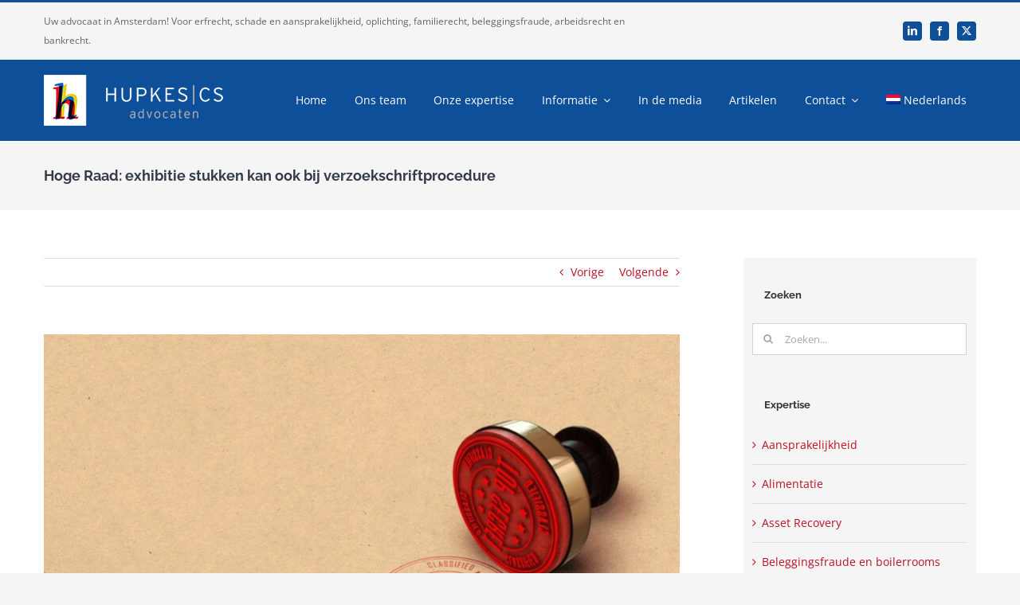

--- FILE ---
content_type: text/html; charset=UTF-8
request_url: https://www.hupkesadvocaten.nl/hoge-raad-exhibitie-stukken-kan-ook-bij-verzoekschriftprocedure/
body_size: 20934
content:
<!DOCTYPE html>
<html class="avada-html-layout-wide avada-html-header-position-top" lang="nl-NL" prefix="og: http://ogp.me/ns# fb: http://ogp.me/ns/fb#">
<head>
	<meta http-equiv="X-UA-Compatible" content="IE=edge" />
	<meta http-equiv="Content-Type" content="text/html; charset=utf-8"/>
	<meta name="viewport" content="width=device-width, initial-scale=1" />
	<meta name='robots' content='index, follow, max-image-preview:large, max-snippet:-1, max-video-preview:-1' />

	<!-- This site is optimized with the Yoast SEO plugin v26.7 - https://yoast.com/wordpress/plugins/seo/ -->
	<title>Hoge Raad: exhibitie stukken kan ook bij verzoekschriftprocedure - Hupkes cs advocaten</title>
	<meta name="description" content="Volgens art. 843a Rv. moet afgifte van stukken &quot;gevorderd&quot; worden, maar de exhibitieplicht kan volgens de Hoge Raad ook via een verzoek worden ingezet." />
	<link rel="canonical" href="https://www.hupkesadvocaten.nl/hoge-raad-exhibitie-stukken-kan-ook-bij-verzoekschriftprocedure/" />
	<meta property="og:locale" content="nl_NL" />
	<meta property="og:type" content="article" />
	<meta property="og:title" content="Hoge Raad: exhibitie stukken kan ook bij verzoekschriftprocedure - Hupkes cs advocaten" />
	<meta property="og:description" content="Volgens art. 843a Rv. moet afgifte van stukken &quot;gevorderd&quot; worden, maar de exhibitieplicht kan volgens de Hoge Raad ook via een verzoek worden ingezet." />
	<meta property="og:url" content="https://www.hupkesadvocaten.nl/hoge-raad-exhibitie-stukken-kan-ook-bij-verzoekschriftprocedure/" />
	<meta property="og:site_name" content="Hupkes cs advocaten" />
	<meta property="article:published_time" content="2018-10-29T21:53:16+00:00" />
	<meta property="article:modified_time" content="2021-10-26T15:39:56+00:00" />
	<meta property="og:image" content="https://www.hupkesadvocaten.nl/wp-content/uploads/2018/10/secret-3037639_1920-1.jpg" />
	<meta property="og:image:width" content="1920" />
	<meta property="og:image:height" content="1211" />
	<meta property="og:image:type" content="image/jpeg" />
	<meta name="author" content="Hupkes advocaten" />
	<meta name="twitter:card" content="summary_large_image" />
	<meta name="twitter:creator" content="@hupkesadvocaten" />
	<meta name="twitter:site" content="@hupkesadvocaten" />
	<script type="application/ld+json" class="yoast-schema-graph">{"@context":"https://schema.org","@graph":[{"@type":"Article","@id":"https://www.hupkesadvocaten.nl/hoge-raad-exhibitie-stukken-kan-ook-bij-verzoekschriftprocedure/#article","isPartOf":{"@id":"https://www.hupkesadvocaten.nl/hoge-raad-exhibitie-stukken-kan-ook-bij-verzoekschriftprocedure/"},"author":{"name":"Hupkes advocaten","@id":"https://www.hupkesadvocaten.nl/#/schema/person/b3a45b84ab573bf2d7ff27f40b8cc58d"},"headline":"Hoge Raad: exhibitie stukken kan ook bij verzoekschriftprocedure","datePublished":"2018-10-29T21:53:16+00:00","dateModified":"2021-10-26T15:39:56+00:00","mainEntityOfPage":{"@id":"https://www.hupkesadvocaten.nl/hoge-raad-exhibitie-stukken-kan-ook-bij-verzoekschriftprocedure/"},"wordCount":533,"publisher":{"@id":"https://www.hupkesadvocaten.nl/#organization"},"image":{"@id":"https://www.hupkesadvocaten.nl/hoge-raad-exhibitie-stukken-kan-ook-bij-verzoekschriftprocedure/#primaryimage"},"thumbnailUrl":"https://www.hupkesadvocaten.nl/wp-content/uploads/2018/10/secret-3037639_1920-1.jpg","keywords":["art. 843a Rv.","bewijzen","dagvaardingsprocedure","ECLI:NL:HR:2018:1985","exhibitieplicht","getuigenverhoor","Hoge Raad","Marius Hupkes","procesrecht","verzoekschrift","voorlopig getuigenverhoor"],"articleSection":["Terminologie","Uitspraken"],"inLanguage":"nl-NL"},{"@type":"WebPage","@id":"https://www.hupkesadvocaten.nl/hoge-raad-exhibitie-stukken-kan-ook-bij-verzoekschriftprocedure/","url":"https://www.hupkesadvocaten.nl/hoge-raad-exhibitie-stukken-kan-ook-bij-verzoekschriftprocedure/","name":"Hoge Raad: exhibitie stukken kan ook bij verzoekschriftprocedure - Hupkes cs advocaten","isPartOf":{"@id":"https://www.hupkesadvocaten.nl/#website"},"primaryImageOfPage":{"@id":"https://www.hupkesadvocaten.nl/hoge-raad-exhibitie-stukken-kan-ook-bij-verzoekschriftprocedure/#primaryimage"},"image":{"@id":"https://www.hupkesadvocaten.nl/hoge-raad-exhibitie-stukken-kan-ook-bij-verzoekschriftprocedure/#primaryimage"},"thumbnailUrl":"https://www.hupkesadvocaten.nl/wp-content/uploads/2018/10/secret-3037639_1920-1.jpg","datePublished":"2018-10-29T21:53:16+00:00","dateModified":"2021-10-26T15:39:56+00:00","description":"Volgens art. 843a Rv. moet afgifte van stukken \"gevorderd\" worden, maar de exhibitieplicht kan volgens de Hoge Raad ook via een verzoek worden ingezet.","breadcrumb":{"@id":"https://www.hupkesadvocaten.nl/hoge-raad-exhibitie-stukken-kan-ook-bij-verzoekschriftprocedure/#breadcrumb"},"inLanguage":"nl-NL","potentialAction":[{"@type":"ReadAction","target":["https://www.hupkesadvocaten.nl/hoge-raad-exhibitie-stukken-kan-ook-bij-verzoekschriftprocedure/"]}]},{"@type":"ImageObject","inLanguage":"nl-NL","@id":"https://www.hupkesadvocaten.nl/hoge-raad-exhibitie-stukken-kan-ook-bij-verzoekschriftprocedure/#primaryimage","url":"https://www.hupkesadvocaten.nl/wp-content/uploads/2018/10/secret-3037639_1920-1.jpg","contentUrl":"https://www.hupkesadvocaten.nl/wp-content/uploads/2018/10/secret-3037639_1920-1.jpg","width":1920,"height":1211},{"@type":"BreadcrumbList","@id":"https://www.hupkesadvocaten.nl/hoge-raad-exhibitie-stukken-kan-ook-bij-verzoekschriftprocedure/#breadcrumb","itemListElement":[{"@type":"ListItem","position":1,"name":"Home","item":"https://www.hupkesadvocaten.nl/"},{"@type":"ListItem","position":2,"name":"Artikelen","item":"https://www.hupkesadvocaten.nl/blog/"},{"@type":"ListItem","position":3,"name":"Hoge Raad: exhibitie stukken kan ook bij verzoekschriftprocedure"}]},{"@type":"WebSite","@id":"https://www.hupkesadvocaten.nl/#website","url":"https://www.hupkesadvocaten.nl/","name":"Hupkes cs advocaten","description":"Uw advocaat in Amsterdam","publisher":{"@id":"https://www.hupkesadvocaten.nl/#organization"},"potentialAction":[{"@type":"SearchAction","target":{"@type":"EntryPoint","urlTemplate":"https://www.hupkesadvocaten.nl/?s={search_term_string}"},"query-input":{"@type":"PropertyValueSpecification","valueRequired":true,"valueName":"search_term_string"}}],"inLanguage":"nl-NL"},{"@type":"Organization","@id":"https://www.hupkesadvocaten.nl/#organization","name":"Hupkes cs advocaten","alternateName":"Hupkes advocaten","url":"https://www.hupkesadvocaten.nl/","logo":{"@type":"ImageObject","inLanguage":"nl-NL","@id":"https://www.hupkesadvocaten.nl/#/schema/logo/image/","url":"https://www.hupkesadvocaten.nl/wp-content/uploads/2021/09/hupkeslogo.jpg","contentUrl":"https://www.hupkesadvocaten.nl/wp-content/uploads/2021/09/hupkeslogo.jpg","width":100,"height":132,"caption":"Hupkes cs advocaten"},"image":{"@id":"https://www.hupkesadvocaten.nl/#/schema/logo/image/"},"sameAs":["https://x.com/hupkesadvocaten"]},{"@type":"Person","@id":"https://www.hupkesadvocaten.nl/#/schema/person/b3a45b84ab573bf2d7ff27f40b8cc58d","name":"Hupkes advocaten","image":{"@type":"ImageObject","inLanguage":"nl-NL","@id":"https://www.hupkesadvocaten.nl/#/schema/person/image/","url":"https://secure.gravatar.com/avatar/ca6b0efdae534dd5ac7b46e77d9bc7c247688c679e5f51775f8e56c3b82841d3?s=96&d=mm&r=g","contentUrl":"https://secure.gravatar.com/avatar/ca6b0efdae534dd5ac7b46e77d9bc7c247688c679e5f51775f8e56c3b82841d3?s=96&d=mm&r=g","caption":"Hupkes advocaten"}}]}</script>
	<!-- / Yoast SEO plugin. -->


<link rel="alternate" type="application/rss+xml" title="Hupkes cs advocaten &raquo; feed" href="https://www.hupkesadvocaten.nl/feed/" />
		
		
		
				<link rel="alternate" title="oEmbed (JSON)" type="application/json+oembed" href="https://www.hupkesadvocaten.nl/wp-json/oembed/1.0/embed?url=https%3A%2F%2Fwww.hupkesadvocaten.nl%2Fhoge-raad-exhibitie-stukken-kan-ook-bij-verzoekschriftprocedure%2F" />
<link rel="alternate" title="oEmbed (XML)" type="text/xml+oembed" href="https://www.hupkesadvocaten.nl/wp-json/oembed/1.0/embed?url=https%3A%2F%2Fwww.hupkesadvocaten.nl%2Fhoge-raad-exhibitie-stukken-kan-ook-bij-verzoekschriftprocedure%2F&#038;format=xml" />
					<meta name="description" content="De Hoge Raad heeft op 26 oktober uitspraak 2018 gedaan in een zaak waar de verzoeker in een verzoekschriftprocedure inzage in stukken vroeg die de wederpartij in bezit heeft, om stellingen te bewijzen (de zogenaamde “exhibitieplicht”).
Dagvaarding versus verzoekschrift
De exhibitieplicht is geregeld in art. 843a Rv. In dit artikel staat het woord “vorderen”. In de juridische"/>
				
		<meta property="og:locale" content="nl_NL"/>
		<meta property="og:type" content="article"/>
		<meta property="og:site_name" content="Hupkes cs advocaten"/>
		<meta property="og:title" content="Hoge Raad: exhibitie stukken kan ook bij verzoekschriftprocedure - Hupkes cs advocaten"/>
				<meta property="og:description" content="De Hoge Raad heeft op 26 oktober uitspraak 2018 gedaan in een zaak waar de verzoeker in een verzoekschriftprocedure inzage in stukken vroeg die de wederpartij in bezit heeft, om stellingen te bewijzen (de zogenaamde “exhibitieplicht”).
Dagvaarding versus verzoekschrift
De exhibitieplicht is geregeld in art. 843a Rv. In dit artikel staat het woord “vorderen”. In de juridische"/>
				<meta property="og:url" content="https://www.hupkesadvocaten.nl/hoge-raad-exhibitie-stukken-kan-ook-bij-verzoekschriftprocedure/"/>
										<meta property="article:published_time" content="2018-10-29T21:53:16+01:00"/>
							<meta property="article:modified_time" content="2021-10-26T15:39:56+01:00"/>
								<meta name="author" content="Hupkes advocaten"/>
								<meta property="og:image" content="https://www.hupkesadvocaten.nl/wp-content/uploads/2018/10/secret-3037639_1920-1.jpg"/>
		<meta property="og:image:width" content="1920"/>
		<meta property="og:image:height" content="1211"/>
		<meta property="og:image:type" content="image/jpeg"/>
						<!-- This site uses the Google Analytics by MonsterInsights plugin v9.11.1 - Using Analytics tracking - https://www.monsterinsights.com/ -->
							<script src="//www.googletagmanager.com/gtag/js?id=G-E8E70FGHNJ"  data-cfasync="false" data-wpfc-render="false" type="text/javascript" async></script>
			<script data-cfasync="false" data-wpfc-render="false" type="text/javascript">
				var mi_version = '9.11.1';
				var mi_track_user = true;
				var mi_no_track_reason = '';
								var MonsterInsightsDefaultLocations = {"page_location":"https:\/\/www.hupkesadvocaten.nl\/hoge-raad-exhibitie-stukken-kan-ook-bij-verzoekschriftprocedure\/"};
								if ( typeof MonsterInsightsPrivacyGuardFilter === 'function' ) {
					var MonsterInsightsLocations = (typeof MonsterInsightsExcludeQuery === 'object') ? MonsterInsightsPrivacyGuardFilter( MonsterInsightsExcludeQuery ) : MonsterInsightsPrivacyGuardFilter( MonsterInsightsDefaultLocations );
				} else {
					var MonsterInsightsLocations = (typeof MonsterInsightsExcludeQuery === 'object') ? MonsterInsightsExcludeQuery : MonsterInsightsDefaultLocations;
				}

								var disableStrs = [
										'ga-disable-G-E8E70FGHNJ',
									];

				/* Function to detect opted out users */
				function __gtagTrackerIsOptedOut() {
					for (var index = 0; index < disableStrs.length; index++) {
						if (document.cookie.indexOf(disableStrs[index] + '=true') > -1) {
							return true;
						}
					}

					return false;
				}

				/* Disable tracking if the opt-out cookie exists. */
				if (__gtagTrackerIsOptedOut()) {
					for (var index = 0; index < disableStrs.length; index++) {
						window[disableStrs[index]] = true;
					}
				}

				/* Opt-out function */
				function __gtagTrackerOptout() {
					for (var index = 0; index < disableStrs.length; index++) {
						document.cookie = disableStrs[index] + '=true; expires=Thu, 31 Dec 2099 23:59:59 UTC; path=/';
						window[disableStrs[index]] = true;
					}
				}

				if ('undefined' === typeof gaOptout) {
					function gaOptout() {
						__gtagTrackerOptout();
					}
				}
								window.dataLayer = window.dataLayer || [];

				window.MonsterInsightsDualTracker = {
					helpers: {},
					trackers: {},
				};
				if (mi_track_user) {
					function __gtagDataLayer() {
						dataLayer.push(arguments);
					}

					function __gtagTracker(type, name, parameters) {
						if (!parameters) {
							parameters = {};
						}

						if (parameters.send_to) {
							__gtagDataLayer.apply(null, arguments);
							return;
						}

						if (type === 'event') {
														parameters.send_to = monsterinsights_frontend.v4_id;
							var hookName = name;
							if (typeof parameters['event_category'] !== 'undefined') {
								hookName = parameters['event_category'] + ':' + name;
							}

							if (typeof MonsterInsightsDualTracker.trackers[hookName] !== 'undefined') {
								MonsterInsightsDualTracker.trackers[hookName](parameters);
							} else {
								__gtagDataLayer('event', name, parameters);
							}
							
						} else {
							__gtagDataLayer.apply(null, arguments);
						}
					}

					__gtagTracker('js', new Date());
					__gtagTracker('set', {
						'developer_id.dZGIzZG': true,
											});
					if ( MonsterInsightsLocations.page_location ) {
						__gtagTracker('set', MonsterInsightsLocations);
					}
										__gtagTracker('config', 'G-E8E70FGHNJ', {"forceSSL":"true","anonymize_ip":"true","link_attribution":"true"} );
										window.gtag = __gtagTracker;										(function () {
						/* https://developers.google.com/analytics/devguides/collection/analyticsjs/ */
						/* ga and __gaTracker compatibility shim. */
						var noopfn = function () {
							return null;
						};
						var newtracker = function () {
							return new Tracker();
						};
						var Tracker = function () {
							return null;
						};
						var p = Tracker.prototype;
						p.get = noopfn;
						p.set = noopfn;
						p.send = function () {
							var args = Array.prototype.slice.call(arguments);
							args.unshift('send');
							__gaTracker.apply(null, args);
						};
						var __gaTracker = function () {
							var len = arguments.length;
							if (len === 0) {
								return;
							}
							var f = arguments[len - 1];
							if (typeof f !== 'object' || f === null || typeof f.hitCallback !== 'function') {
								if ('send' === arguments[0]) {
									var hitConverted, hitObject = false, action;
									if ('event' === arguments[1]) {
										if ('undefined' !== typeof arguments[3]) {
											hitObject = {
												'eventAction': arguments[3],
												'eventCategory': arguments[2],
												'eventLabel': arguments[4],
												'value': arguments[5] ? arguments[5] : 1,
											}
										}
									}
									if ('pageview' === arguments[1]) {
										if ('undefined' !== typeof arguments[2]) {
											hitObject = {
												'eventAction': 'page_view',
												'page_path': arguments[2],
											}
										}
									}
									if (typeof arguments[2] === 'object') {
										hitObject = arguments[2];
									}
									if (typeof arguments[5] === 'object') {
										Object.assign(hitObject, arguments[5]);
									}
									if ('undefined' !== typeof arguments[1].hitType) {
										hitObject = arguments[1];
										if ('pageview' === hitObject.hitType) {
											hitObject.eventAction = 'page_view';
										}
									}
									if (hitObject) {
										action = 'timing' === arguments[1].hitType ? 'timing_complete' : hitObject.eventAction;
										hitConverted = mapArgs(hitObject);
										__gtagTracker('event', action, hitConverted);
									}
								}
								return;
							}

							function mapArgs(args) {
								var arg, hit = {};
								var gaMap = {
									'eventCategory': 'event_category',
									'eventAction': 'event_action',
									'eventLabel': 'event_label',
									'eventValue': 'event_value',
									'nonInteraction': 'non_interaction',
									'timingCategory': 'event_category',
									'timingVar': 'name',
									'timingValue': 'value',
									'timingLabel': 'event_label',
									'page': 'page_path',
									'location': 'page_location',
									'title': 'page_title',
									'referrer' : 'page_referrer',
								};
								for (arg in args) {
																		if (!(!args.hasOwnProperty(arg) || !gaMap.hasOwnProperty(arg))) {
										hit[gaMap[arg]] = args[arg];
									} else {
										hit[arg] = args[arg];
									}
								}
								return hit;
							}

							try {
								f.hitCallback();
							} catch (ex) {
							}
						};
						__gaTracker.create = newtracker;
						__gaTracker.getByName = newtracker;
						__gaTracker.getAll = function () {
							return [];
						};
						__gaTracker.remove = noopfn;
						__gaTracker.loaded = true;
						window['__gaTracker'] = __gaTracker;
					})();
									} else {
										console.log("");
					(function () {
						function __gtagTracker() {
							return null;
						}

						window['__gtagTracker'] = __gtagTracker;
						window['gtag'] = __gtagTracker;
					})();
									}
			</script>
							<!-- / Google Analytics by MonsterInsights -->
		<style id='wp-img-auto-sizes-contain-inline-css' type='text/css'>
img:is([sizes=auto i],[sizes^="auto," i]){contain-intrinsic-size:3000px 1500px}
/*# sourceURL=wp-img-auto-sizes-contain-inline-css */
</style>
<link rel='stylesheet' id='wpml-menu-item-0-css' href='https://www.hupkesadvocaten.nl/wp-content/plugins/sitepress-multilingual-cms/templates/language-switchers/menu-item/style.min.css?ver=1' type='text/css' media='all' />
<link rel='stylesheet' id='child-style-css' href='https://www.hupkesadvocaten.nl/wp-content/themes/Avada-Child-Theme/style.css?ver=6.9' type='text/css' media='all' />
<link rel='stylesheet' id='fusion-dynamic-css-css' href='https://www.hupkesadvocaten.nl/wp-content/uploads/fusion-styles/bef0fcc68c7cee8d5a76eba38d1f88f3.min.css?ver=3.14.2' type='text/css' media='all' />
<script type="text/javascript" id="wpml-cookie-js-extra">
/* <![CDATA[ */
var wpml_cookies = {"wp-wpml_current_language":{"value":"nl","expires":1,"path":"/"}};
var wpml_cookies = {"wp-wpml_current_language":{"value":"nl","expires":1,"path":"/"}};
//# sourceURL=wpml-cookie-js-extra
/* ]]> */
</script>
<script type="text/javascript" src="https://www.hupkesadvocaten.nl/wp-content/plugins/sitepress-multilingual-cms/res/js/cookies/language-cookie.js?ver=486900" id="wpml-cookie-js" defer="defer" data-wp-strategy="defer"></script>
<script type="text/javascript" src="https://www.hupkesadvocaten.nl/wp-content/plugins/google-analytics-for-wordpress/assets/js/frontend-gtag.min.js?ver=9.11.1" id="monsterinsights-frontend-script-js" async="async" data-wp-strategy="async"></script>
<script data-cfasync="false" data-wpfc-render="false" type="text/javascript" id='monsterinsights-frontend-script-js-extra'>/* <![CDATA[ */
var monsterinsights_frontend = {"js_events_tracking":"true","download_extensions":"doc,pdf,ppt,zip,xls,docx,pptx,xlsx","inbound_paths":"[{\"path\":\"\\\/go\\\/\",\"label\":\"affiliate\"},{\"path\":\"\\\/recommend\\\/\",\"label\":\"affiliate\"}]","home_url":"https:\/\/www.hupkesadvocaten.nl","hash_tracking":"false","v4_id":"G-E8E70FGHNJ"};/* ]]> */
</script>
<link rel="https://api.w.org/" href="https://www.hupkesadvocaten.nl/wp-json/" /><link rel="alternate" title="JSON" type="application/json" href="https://www.hupkesadvocaten.nl/wp-json/wp/v2/posts/4072" /><link rel="EditURI" type="application/rsd+xml" title="RSD" href="https://www.hupkesadvocaten.nl/xmlrpc.php?rsd" />
<meta name="generator" content="WordPress 6.9" />
<link rel='shortlink' href='https://www.hupkesadvocaten.nl/?p=4072' />
<meta name="generator" content="WPML ver:4.8.6 stt:37,1;" />
<style type="text/css" id="css-fb-visibility">@media screen and (max-width: 850px){.fusion-no-small-visibility{display:none !important;}body .sm-text-align-center{text-align:center !important;}body .sm-text-align-left{text-align:left !important;}body .sm-text-align-right{text-align:right !important;}body .sm-text-align-justify{text-align:justify !important;}body .sm-flex-align-center{justify-content:center !important;}body .sm-flex-align-flex-start{justify-content:flex-start !important;}body .sm-flex-align-flex-end{justify-content:flex-end !important;}body .sm-mx-auto{margin-left:auto !important;margin-right:auto !important;}body .sm-ml-auto{margin-left:auto !important;}body .sm-mr-auto{margin-right:auto !important;}body .fusion-absolute-position-small{position:absolute;width:100%;}.awb-sticky.awb-sticky-small{ position: sticky; top: var(--awb-sticky-offset,0); }}@media screen and (min-width: 851px) and (max-width: 1024px){.fusion-no-medium-visibility{display:none !important;}body .md-text-align-center{text-align:center !important;}body .md-text-align-left{text-align:left !important;}body .md-text-align-right{text-align:right !important;}body .md-text-align-justify{text-align:justify !important;}body .md-flex-align-center{justify-content:center !important;}body .md-flex-align-flex-start{justify-content:flex-start !important;}body .md-flex-align-flex-end{justify-content:flex-end !important;}body .md-mx-auto{margin-left:auto !important;margin-right:auto !important;}body .md-ml-auto{margin-left:auto !important;}body .md-mr-auto{margin-right:auto !important;}body .fusion-absolute-position-medium{position:absolute;width:100%;}.awb-sticky.awb-sticky-medium{ position: sticky; top: var(--awb-sticky-offset,0); }}@media screen and (min-width: 1025px){.fusion-no-large-visibility{display:none !important;}body .lg-text-align-center{text-align:center !important;}body .lg-text-align-left{text-align:left !important;}body .lg-text-align-right{text-align:right !important;}body .lg-text-align-justify{text-align:justify !important;}body .lg-flex-align-center{justify-content:center !important;}body .lg-flex-align-flex-start{justify-content:flex-start !important;}body .lg-flex-align-flex-end{justify-content:flex-end !important;}body .lg-mx-auto{margin-left:auto !important;margin-right:auto !important;}body .lg-ml-auto{margin-left:auto !important;}body .lg-mr-auto{margin-right:auto !important;}body .fusion-absolute-position-large{position:absolute;width:100%;}.awb-sticky.awb-sticky-large{ position: sticky; top: var(--awb-sticky-offset,0); }}</style>		<script type="text/javascript">
			var doc = document.documentElement;
			doc.setAttribute( 'data-useragent', navigator.userAgent );
		</script>
		
	<style id='global-styles-inline-css' type='text/css'>
:root{--wp--preset--aspect-ratio--square: 1;--wp--preset--aspect-ratio--4-3: 4/3;--wp--preset--aspect-ratio--3-4: 3/4;--wp--preset--aspect-ratio--3-2: 3/2;--wp--preset--aspect-ratio--2-3: 2/3;--wp--preset--aspect-ratio--16-9: 16/9;--wp--preset--aspect-ratio--9-16: 9/16;--wp--preset--color--black: #000000;--wp--preset--color--cyan-bluish-gray: #abb8c3;--wp--preset--color--white: #ffffff;--wp--preset--color--pale-pink: #f78da7;--wp--preset--color--vivid-red: #cf2e2e;--wp--preset--color--luminous-vivid-orange: #ff6900;--wp--preset--color--luminous-vivid-amber: #fcb900;--wp--preset--color--light-green-cyan: #7bdcb5;--wp--preset--color--vivid-green-cyan: #00d084;--wp--preset--color--pale-cyan-blue: #8ed1fc;--wp--preset--color--vivid-cyan-blue: #0693e3;--wp--preset--color--vivid-purple: #9b51e0;--wp--preset--color--awb-color-1: rgba(255,255,255,1);--wp--preset--color--awb-color-2: rgba(242,243,245,1);--wp--preset--color--awb-color-3: rgba(226,226,226,1);--wp--preset--color--awb-color-4: rgba(13,79,153,1);--wp--preset--color--awb-color-5: rgba(59,66,81,1);--wp--preset--color--awb-color-6: rgba(225,7,7,1);--wp--preset--color--awb-color-7: rgba(51,51,51,1);--wp--preset--color--awb-color-8: rgba(33,41,52,1);--wp--preset--color--awb-color-custom-10: rgba(224,222,222,1);--wp--preset--color--awb-color-custom-11: rgba(245,245,245,1);--wp--preset--color--awb-color-custom-12: rgba(116,116,116,1);--wp--preset--color--awb-color-custom-13: rgba(249,249,251,1);--wp--preset--color--awb-color-custom-14: rgba(74,78,87,1);--wp--preset--color--awb-color-custom-15: rgba(120,4,4,1);--wp--preset--color--awb-color-custom-16: rgba(189,15,35,1);--wp--preset--color--awb-color-custom-17: rgba(246,246,246,1);--wp--preset--color--awb-color-custom-18: rgba(52,59,73,1);--wp--preset--color--awb-color-custom-19: rgba(102,102,102,1);--wp--preset--color--awb-color-custom-20: rgba(153,153,153,1);--wp--preset--gradient--vivid-cyan-blue-to-vivid-purple: linear-gradient(135deg,rgb(6,147,227) 0%,rgb(155,81,224) 100%);--wp--preset--gradient--light-green-cyan-to-vivid-green-cyan: linear-gradient(135deg,rgb(122,220,180) 0%,rgb(0,208,130) 100%);--wp--preset--gradient--luminous-vivid-amber-to-luminous-vivid-orange: linear-gradient(135deg,rgb(252,185,0) 0%,rgb(255,105,0) 100%);--wp--preset--gradient--luminous-vivid-orange-to-vivid-red: linear-gradient(135deg,rgb(255,105,0) 0%,rgb(207,46,46) 100%);--wp--preset--gradient--very-light-gray-to-cyan-bluish-gray: linear-gradient(135deg,rgb(238,238,238) 0%,rgb(169,184,195) 100%);--wp--preset--gradient--cool-to-warm-spectrum: linear-gradient(135deg,rgb(74,234,220) 0%,rgb(151,120,209) 20%,rgb(207,42,186) 40%,rgb(238,44,130) 60%,rgb(251,105,98) 80%,rgb(254,248,76) 100%);--wp--preset--gradient--blush-light-purple: linear-gradient(135deg,rgb(255,206,236) 0%,rgb(152,150,240) 100%);--wp--preset--gradient--blush-bordeaux: linear-gradient(135deg,rgb(254,205,165) 0%,rgb(254,45,45) 50%,rgb(107,0,62) 100%);--wp--preset--gradient--luminous-dusk: linear-gradient(135deg,rgb(255,203,112) 0%,rgb(199,81,192) 50%,rgb(65,88,208) 100%);--wp--preset--gradient--pale-ocean: linear-gradient(135deg,rgb(255,245,203) 0%,rgb(182,227,212) 50%,rgb(51,167,181) 100%);--wp--preset--gradient--electric-grass: linear-gradient(135deg,rgb(202,248,128) 0%,rgb(113,206,126) 100%);--wp--preset--gradient--midnight: linear-gradient(135deg,rgb(2,3,129) 0%,rgb(40,116,252) 100%);--wp--preset--font-size--small: 10.5px;--wp--preset--font-size--medium: 20px;--wp--preset--font-size--large: 21px;--wp--preset--font-size--x-large: 42px;--wp--preset--font-size--normal: 14px;--wp--preset--font-size--xlarge: 28px;--wp--preset--font-size--huge: 42px;--wp--preset--spacing--20: 0.44rem;--wp--preset--spacing--30: 0.67rem;--wp--preset--spacing--40: 1rem;--wp--preset--spacing--50: 1.5rem;--wp--preset--spacing--60: 2.25rem;--wp--preset--spacing--70: 3.38rem;--wp--preset--spacing--80: 5.06rem;--wp--preset--shadow--natural: 6px 6px 9px rgba(0, 0, 0, 0.2);--wp--preset--shadow--deep: 12px 12px 50px rgba(0, 0, 0, 0.4);--wp--preset--shadow--sharp: 6px 6px 0px rgba(0, 0, 0, 0.2);--wp--preset--shadow--outlined: 6px 6px 0px -3px rgb(255, 255, 255), 6px 6px rgb(0, 0, 0);--wp--preset--shadow--crisp: 6px 6px 0px rgb(0, 0, 0);}:where(.is-layout-flex){gap: 0.5em;}:where(.is-layout-grid){gap: 0.5em;}body .is-layout-flex{display: flex;}.is-layout-flex{flex-wrap: wrap;align-items: center;}.is-layout-flex > :is(*, div){margin: 0;}body .is-layout-grid{display: grid;}.is-layout-grid > :is(*, div){margin: 0;}:where(.wp-block-columns.is-layout-flex){gap: 2em;}:where(.wp-block-columns.is-layout-grid){gap: 2em;}:where(.wp-block-post-template.is-layout-flex){gap: 1.25em;}:where(.wp-block-post-template.is-layout-grid){gap: 1.25em;}.has-black-color{color: var(--wp--preset--color--black) !important;}.has-cyan-bluish-gray-color{color: var(--wp--preset--color--cyan-bluish-gray) !important;}.has-white-color{color: var(--wp--preset--color--white) !important;}.has-pale-pink-color{color: var(--wp--preset--color--pale-pink) !important;}.has-vivid-red-color{color: var(--wp--preset--color--vivid-red) !important;}.has-luminous-vivid-orange-color{color: var(--wp--preset--color--luminous-vivid-orange) !important;}.has-luminous-vivid-amber-color{color: var(--wp--preset--color--luminous-vivid-amber) !important;}.has-light-green-cyan-color{color: var(--wp--preset--color--light-green-cyan) !important;}.has-vivid-green-cyan-color{color: var(--wp--preset--color--vivid-green-cyan) !important;}.has-pale-cyan-blue-color{color: var(--wp--preset--color--pale-cyan-blue) !important;}.has-vivid-cyan-blue-color{color: var(--wp--preset--color--vivid-cyan-blue) !important;}.has-vivid-purple-color{color: var(--wp--preset--color--vivid-purple) !important;}.has-black-background-color{background-color: var(--wp--preset--color--black) !important;}.has-cyan-bluish-gray-background-color{background-color: var(--wp--preset--color--cyan-bluish-gray) !important;}.has-white-background-color{background-color: var(--wp--preset--color--white) !important;}.has-pale-pink-background-color{background-color: var(--wp--preset--color--pale-pink) !important;}.has-vivid-red-background-color{background-color: var(--wp--preset--color--vivid-red) !important;}.has-luminous-vivid-orange-background-color{background-color: var(--wp--preset--color--luminous-vivid-orange) !important;}.has-luminous-vivid-amber-background-color{background-color: var(--wp--preset--color--luminous-vivid-amber) !important;}.has-light-green-cyan-background-color{background-color: var(--wp--preset--color--light-green-cyan) !important;}.has-vivid-green-cyan-background-color{background-color: var(--wp--preset--color--vivid-green-cyan) !important;}.has-pale-cyan-blue-background-color{background-color: var(--wp--preset--color--pale-cyan-blue) !important;}.has-vivid-cyan-blue-background-color{background-color: var(--wp--preset--color--vivid-cyan-blue) !important;}.has-vivid-purple-background-color{background-color: var(--wp--preset--color--vivid-purple) !important;}.has-black-border-color{border-color: var(--wp--preset--color--black) !important;}.has-cyan-bluish-gray-border-color{border-color: var(--wp--preset--color--cyan-bluish-gray) !important;}.has-white-border-color{border-color: var(--wp--preset--color--white) !important;}.has-pale-pink-border-color{border-color: var(--wp--preset--color--pale-pink) !important;}.has-vivid-red-border-color{border-color: var(--wp--preset--color--vivid-red) !important;}.has-luminous-vivid-orange-border-color{border-color: var(--wp--preset--color--luminous-vivid-orange) !important;}.has-luminous-vivid-amber-border-color{border-color: var(--wp--preset--color--luminous-vivid-amber) !important;}.has-light-green-cyan-border-color{border-color: var(--wp--preset--color--light-green-cyan) !important;}.has-vivid-green-cyan-border-color{border-color: var(--wp--preset--color--vivid-green-cyan) !important;}.has-pale-cyan-blue-border-color{border-color: var(--wp--preset--color--pale-cyan-blue) !important;}.has-vivid-cyan-blue-border-color{border-color: var(--wp--preset--color--vivid-cyan-blue) !important;}.has-vivid-purple-border-color{border-color: var(--wp--preset--color--vivid-purple) !important;}.has-vivid-cyan-blue-to-vivid-purple-gradient-background{background: var(--wp--preset--gradient--vivid-cyan-blue-to-vivid-purple) !important;}.has-light-green-cyan-to-vivid-green-cyan-gradient-background{background: var(--wp--preset--gradient--light-green-cyan-to-vivid-green-cyan) !important;}.has-luminous-vivid-amber-to-luminous-vivid-orange-gradient-background{background: var(--wp--preset--gradient--luminous-vivid-amber-to-luminous-vivid-orange) !important;}.has-luminous-vivid-orange-to-vivid-red-gradient-background{background: var(--wp--preset--gradient--luminous-vivid-orange-to-vivid-red) !important;}.has-very-light-gray-to-cyan-bluish-gray-gradient-background{background: var(--wp--preset--gradient--very-light-gray-to-cyan-bluish-gray) !important;}.has-cool-to-warm-spectrum-gradient-background{background: var(--wp--preset--gradient--cool-to-warm-spectrum) !important;}.has-blush-light-purple-gradient-background{background: var(--wp--preset--gradient--blush-light-purple) !important;}.has-blush-bordeaux-gradient-background{background: var(--wp--preset--gradient--blush-bordeaux) !important;}.has-luminous-dusk-gradient-background{background: var(--wp--preset--gradient--luminous-dusk) !important;}.has-pale-ocean-gradient-background{background: var(--wp--preset--gradient--pale-ocean) !important;}.has-electric-grass-gradient-background{background: var(--wp--preset--gradient--electric-grass) !important;}.has-midnight-gradient-background{background: var(--wp--preset--gradient--midnight) !important;}.has-small-font-size{font-size: var(--wp--preset--font-size--small) !important;}.has-medium-font-size{font-size: var(--wp--preset--font-size--medium) !important;}.has-large-font-size{font-size: var(--wp--preset--font-size--large) !important;}.has-x-large-font-size{font-size: var(--wp--preset--font-size--x-large) !important;}
/*# sourceURL=global-styles-inline-css */
</style>
</head>

<body class="wp-singular post-template-default single single-post postid-4072 single-format-standard wp-theme-Avada wp-child-theme-Avada-Child-Theme has-sidebar fusion-image-hovers fusion-pagination-sizing fusion-button_type-flat fusion-button_span-no fusion-button_gradient-linear avada-image-rollover-circle-yes avada-image-rollover-no fusion-has-button-gradient fusion-body ltr fusion-sticky-header no-tablet-sticky-header no-mobile-sticky-header no-mobile-slidingbar fusion-disable-outline fusion-sub-menu-fade mobile-logo-pos-left layout-wide-mode avada-has-boxed-modal-shadow-none layout-scroll-offset-full avada-has-zero-margin-offset-top fusion-top-header menu-text-align-left mobile-menu-design-modern fusion-show-pagination-text fusion-header-layout-v2 avada-responsive avada-footer-fx-none avada-menu-highlight-style-bar fusion-search-form-clean fusion-main-menu-search-overlay fusion-avatar-square avada-dropdown-styles avada-blog-layout-large avada-blog-archive-layout-medium avada-header-shadow-no avada-menu-icon-position-left avada-has-megamenu-shadow avada-has-mainmenu-dropdown-divider avada-has-main-nav-search-icon avada-has-breadcrumb-mobile-hidden avada-has-titlebar-bar_and_content avada-has-pagination-padding avada-flyout-menu-direction-fade avada-ec-views-v1" data-awb-post-id="4072">
		<a class="skip-link screen-reader-text" href="#content">Ga naar inhoud</a>

	<div id="boxed-wrapper">
		
		<div id="wrapper" class="fusion-wrapper">
			<div id="home" style="position:relative;top:-1px;"></div>
												<div class="fusion-tb-header"><div class="fusion-fullwidth fullwidth-box fusion-builder-row-1 fusion-flex-container nonhundred-percent-fullwidth non-hundred-percent-height-scrolling" style="--awb-border-sizes-top:3px;--awb-border-color:#0d4f99;--awb-border-radius-top-left:0px;--awb-border-radius-top-right:0px;--awb-border-radius-bottom-right:0px;--awb-border-radius-bottom-left:0px;--awb-padding-top-medium:5px;--awb-padding-bottom-medium:5px;--awb-background-color:#f5f5f5;--awb-flex-wrap:wrap;" ><div class="fusion-builder-row fusion-row fusion-flex-align-items-stretch fusion-flex-content-wrap" style="max-width:1216.8px;margin-left: calc(-4% / 2 );margin-right: calc(-4% / 2 );"><div class="fusion-layout-column fusion_builder_column fusion-builder-column-0 fusion_builder_column_2_3 2_3 fusion-flex-column" style="--awb-bg-size:cover;--awb-width-large:66.666666666667%;--awb-margin-top-large:0px;--awb-spacing-right-large:2.88%;--awb-margin-bottom-large:0px;--awb-spacing-left-large:2.88%;--awb-width-medium:66.666666666667%;--awb-order-medium:0;--awb-spacing-right-medium:2.88%;--awb-spacing-left-medium:2.88%;--awb-width-small:66.666666666667%;--awb-order-small:0;--awb-spacing-right-small:2.88%;--awb-spacing-left-small:2.88%;"><div class="fusion-column-wrapper fusion-column-has-shadow fusion-flex-justify-content-center fusion-content-layout-column"><div class="fusion-text fusion-text-1" style="--awb-font-size:12px;--awb-line-height:24px;"><p>Uw advocaat in Amsterdam! Voor erfrecht, schade en aansprakelijkheid, oplichting, familierecht, beleggingsfraude, arbeidsrecht en bankrecht.</p>
</div></div></div><div class="fusion-layout-column fusion_builder_column fusion-builder-column-1 fusion_builder_column_1_3 1_3 fusion-flex-column" style="--awb-bg-size:cover;--awb-width-large:33.333333333333%;--awb-margin-top-large:0px;--awb-spacing-right-large:5.76%;--awb-margin-bottom-large:0px;--awb-spacing-left-large:5.76%;--awb-width-medium:33.333333333333%;--awb-order-medium:0;--awb-spacing-right-medium:5.76%;--awb-spacing-left-medium:5.76%;--awb-width-small:33.333333333333%;--awb-order-small:0;--awb-spacing-right-small:5.76%;--awb-spacing-left-small:5.76%;"><div class="fusion-column-wrapper fusion-column-has-shadow fusion-flex-justify-content-center fusion-content-layout-column"><div class="fusion-social-links fusion-social-links-1" style="--awb-margin-top:0px;--awb-margin-right:0px;--awb-margin-bottom:0px;--awb-margin-left:0px;--awb-alignment:right;--awb-box-border-top:0px;--awb-box-border-right:0px;--awb-box-border-bottom:0px;--awb-box-border-left:0px;--awb-icon-colors-hover:rgba(255,255,255,0.8);--awb-box-colors-hover:rgba(85,160,152,0.8);--awb-box-border-color:var(--awb-color3);--awb-box-border-color-hover:var(--awb-color4);"><div class="fusion-social-networks boxed-icons color-type-custom"><div class="fusion-social-networks-wrapper"><a class="fusion-social-network-icon fusion-tooltip fusion-linkedin awb-icon-linkedin" style="color:#ffffff;font-size:12px;width:12px;background-color:#0d4f99;border-color:#0d4f99;border-radius:4px;" data-placement="top" data-title="LinkedIn" data-toggle="tooltip" title="LinkedIn" aria-label="linkedin" target="_blank" rel="noopener noreferrer" href="https://www.linkedin.com/company/5000100"></a><a class="fusion-social-network-icon fusion-tooltip fusion-facebook awb-icon-facebook" style="color:#ffffff;font-size:12px;width:12px;background-color:#0d4f99;border-color:#0d4f99;border-radius:4px;" data-placement="top" data-title="Facebook" data-toggle="tooltip" title="Facebook" aria-label="facebook" target="_blank" rel="noopener noreferrer" href="https://www.facebook.com/hupkesadvocaten"></a><a class="fusion-social-network-icon fusion-tooltip fusion-twitter awb-icon-twitter" style="color:#ffffff;font-size:12px;width:12px;background-color:#0d4f99;border-color:#0d4f99;border-radius:4px;" data-placement="top" data-title="X" data-toggle="tooltip" title="X" aria-label="twitter" target="_blank" rel="noopener noreferrer" href="https://twitter.com/hupkesadvocaten"></a></div></div></div></div></div></div></div><div class="fusion-fullwidth fullwidth-box fusion-builder-row-2 fusion-flex-container nonhundred-percent-fullwidth non-hundred-percent-height-scrolling fusion-custom-z-index" style="--link_hover_color: #ffffff;--link_color: #ffffff;--awb-border-radius-top-left:0px;--awb-border-radius-top-right:0px;--awb-border-radius-bottom-right:0px;--awb-border-radius-bottom-left:0px;--awb-z-index:20051;--awb-padding-top-medium:16px;--awb-padding-bottom-medium:16px;--awb-background-color:#0d4f99;--awb-flex-wrap:wrap;" ><div class="fusion-builder-row fusion-row fusion-flex-align-items-stretch fusion-flex-content-wrap" style="max-width:1216.8px;margin-left: calc(-4% / 2 );margin-right: calc(-4% / 2 );"><div class="fusion-layout-column fusion_builder_column fusion-builder-column-2 fusion_builder_column_1_4 1_4 fusion-flex-column" style="--awb-bg-color:#0d4f99;--awb-bg-color-hover:#0d4f99;--awb-bg-size:cover;--awb-width-large:25%;--awb-margin-top-large:0px;--awb-spacing-right-large:7.68%;--awb-margin-bottom-large:0px;--awb-spacing-left-large:7.68%;--awb-width-medium:50%;--awb-order-medium:0;--awb-spacing-right-medium:3.84%;--awb-spacing-left-medium:3.84%;--awb-width-small:60%;--awb-order-small:0;--awb-spacing-right-small:3.2%;--awb-spacing-left-small:3.2%;"><div class="fusion-column-wrapper fusion-column-has-shadow fusion-flex-justify-content-center fusion-content-layout-column"><div class="fusion-image-element " style="--awb-max-width:240px;--awb-caption-title-font-family:var(--h2_typography-font-family);--awb-caption-title-font-weight:var(--h2_typography-font-weight);--awb-caption-title-font-style:var(--h2_typography-font-style);--awb-caption-title-size:var(--h2_typography-font-size);--awb-caption-title-transform:var(--h2_typography-text-transform);--awb-caption-title-line-height:var(--h2_typography-line-height);--awb-caption-title-letter-spacing:var(--h2_typography-letter-spacing);"><span class=" has-fusion-standard-logo fusion-imageframe imageframe-none imageframe-1 hover-type-none"><a class="fusion-no-lightbox" href="https://www.hupkesadvocaten.nl/" target="_self"><img decoding="async" src="https://www.hupkesadvocaten.nl/wp-content/uploads/2021/09/logo-hupkes-norm.png" srcset="https://www.hupkesadvocaten.nl/wp-content/uploads/2021/09/logo-hupkes-norm.png 1x, https://www.hupkesadvocaten.nl/wp-content/uploads/2021/09/logo-hupkes-ret.png 2x" style="max-height:64px;height:auto;" retina_url="https://www.hupkesadvocaten.nl/wp-content/uploads/2021/09/logo-hupkes-ret.png" width="225" height="64" class="img-responsive fusion-standard-logo disable-lazyload" alt="Hupkes cs advocaten Logo" /></a></span></div></div></div><div class="fusion-layout-column fusion_builder_column fusion-builder-column-3 fusion_builder_column_3_4 3_4 fusion-flex-column" style="--awb-bg-color:#0d4f99;--awb-bg-color-hover:#0d4f99;--awb-bg-size:cover;--awb-width-large:75%;--awb-margin-top-large:0px;--awb-spacing-right-large:2.56%;--awb-margin-bottom-large:0px;--awb-spacing-left-large:2.56%;--awb-width-medium:50%;--awb-order-medium:0;--awb-spacing-right-medium:3.84%;--awb-spacing-left-medium:3.84%;--awb-width-small:40%;--awb-order-small:0;--awb-spacing-right-small:4.8%;--awb-spacing-left-small:4.8%;"><div class="fusion-column-wrapper fusion-column-has-shadow fusion-flex-justify-content-center fusion-content-layout-column"><nav class="awb-menu awb-menu_row awb-menu_em-hover mobile-mode-collapse-to-button awb-menu_icons-left awb-menu_dc-yes mobile-trigger-fullwidth-off awb-menu_mobile-toggle awb-menu_indent-left mobile-size-full-absolute loading mega-menu-loading awb-menu_desktop awb-menu_dropdown awb-menu_expand-right awb-menu_transition-fade" style="--awb-font-size:14px;--awb-text-transform:none;--awb-min-height:102px;--awb-bg:#0d4f99;--awb-align-items:center;--awb-justify-content:space-between;--awb-items-padding-top:4px;--awb-items-padding-right:10px;--awb-items-padding-bottom:4px;--awb-items-padding-left:10px;--awb-border-top:2px;--awb-border-right:2px;--awb-border-bottom:2px;--awb-border-left:2px;--awb-color:#ffffff;--awb-active-color:#d1c21a;--awb-active-border-right:2px;--awb-active-border-left:2px;--awb-active-border-color:#d1c21a;--awb-submenu-color:#ffffff;--awb-submenu-bg:#d1c21a;--awb-submenu-sep-color:#ffffff;--awb-submenu-active-bg:#bd0f23;--awb-submenu-active-color:#ffffff;--awb-submenu-text-transform:capitalize;--awb-icons-color:#ffffff;--awb-icons-hover-color:#d1c21a;--awb-main-justify-content:flex-start;--awb-mobile-nav-button-align-hor:flex-end;--awb-mobile-bg:#d1c21a;--awb-mobile-color:#ffffff;--awb-mobile-active-bg:#bd0f23;--awb-mobile-active-color:#ffffff;--awb-mobile-trigger-font-size:24px;--awb-mobile-trigger-color:#ffffff;--awb-mobile-trigger-background-color:#d1c21a;--awb-mobile-sep-color:#c1c1c1;--awb-mobile-justify:flex-start;--awb-mobile-caret-left:auto;--awb-mobile-caret-right:0;--awb-fusion-font-family-typography:inherit;--awb-fusion-font-style-typography:normal;--awb-fusion-font-weight-typography:400;--awb-fusion-font-family-submenu-typography:inherit;--awb-fusion-font-style-submenu-typography:normal;--awb-fusion-font-weight-submenu-typography:400;--awb-fusion-font-family-mobile-typography:inherit;--awb-fusion-font-style-mobile-typography:normal;--awb-fusion-font-weight-mobile-typography:400;" aria-label="Law Main Menu" data-breakpoint="1024" data-count="0" data-transition-type="center" data-transition-time="300" data-expand="right"><button type="button" class="awb-menu__m-toggle awb-menu__m-toggle_no-text" aria-expanded="false" aria-controls="menu-law-main-menu"><span class="awb-menu__m-toggle-inner"><span class="collapsed-nav-text"><span class="screen-reader-text">Toggle Navigation</span></span><span class="awb-menu__m-collapse-icon awb-menu__m-collapse-icon_no-text"><span class="awb-menu__m-collapse-icon-open awb-menu__m-collapse-icon-open_no-text icon-law-stream-solid"></span><span class="awb-menu__m-collapse-icon-close awb-menu__m-collapse-icon-close_no-text icon-law-times-solid"></span></span></span></button><ul id="menu-law-main-menu" class="fusion-menu awb-menu__main-ul awb-menu__main-ul_row"><li  id="menu-item-22"  class="menu-item menu-item-type-post_type menu-item-object-page menu-item-home menu-item-22 awb-menu__li awb-menu__main-li awb-menu__main-li_regular"  data-item-id="22"><span class="awb-menu__main-background-default awb-menu__main-background-default_center"></span><span class="awb-menu__main-background-active awb-menu__main-background-active_center"></span><a  href="https://www.hupkesadvocaten.nl/" class="awb-menu__main-a awb-menu__main-a_regular"><span class="menu-text">Home</span></a></li><li  id="menu-item-21"  class="menu-item menu-item-type-post_type menu-item-object-page menu-item-21 awb-menu__li awb-menu__main-li awb-menu__main-li_regular"  data-item-id="21"><span class="awb-menu__main-background-default awb-menu__main-background-default_center"></span><span class="awb-menu__main-background-active awb-menu__main-background-active_center"></span><a  href="https://www.hupkesadvocaten.nl/wie-we-zijn/" class="awb-menu__main-a awb-menu__main-a_regular"><span class="menu-text">Ons team</span></a></li><li  id="menu-item-20"  class="menu-item menu-item-type-post_type menu-item-object-page menu-item-20 awb-menu__li awb-menu__main-li awb-menu__main-li_regular"  data-item-id="20"><span class="awb-menu__main-background-default awb-menu__main-background-default_center"></span><span class="awb-menu__main-background-active awb-menu__main-background-active_center"></span><a  href="https://www.hupkesadvocaten.nl/onze-expertise/" class="awb-menu__main-a awb-menu__main-a_regular"><span class="menu-text">Onze expertise</span></a></li><li  id="menu-item-19"  class="menu-item menu-item-type-post_type menu-item-object-page menu-item-has-children menu-item-19 awb-menu__li awb-menu__main-li awb-menu__main-li_regular"  data-item-id="19"><span class="awb-menu__main-background-default awb-menu__main-background-default_center"></span><span class="awb-menu__main-background-active awb-menu__main-background-active_center"></span><a  href="https://www.hupkesadvocaten.nl/informatie/" class="awb-menu__main-a awb-menu__main-a_regular"><span class="menu-text">Informatie</span><span class="awb-menu__open-nav-submenu-hover"></span></a><button type="button" aria-label="Open submenu of Informatie" aria-expanded="false" class="awb-menu__open-nav-submenu_mobile awb-menu__open-nav-submenu_main"></button><ul class="awb-menu__sub-ul awb-menu__sub-ul_main"><li  id="menu-item-13263"  class="menu-item menu-item-type-post_type menu-item-object-page menu-item-13263 awb-menu__li awb-menu__sub-li" ><a  href="https://www.hupkesadvocaten.nl/informatie/client-worden/" class="awb-menu__sub-a"><span>Kennismaking</span></a></li><li  id="menu-item-1448"  class="menu-item menu-item-type-post_type menu-item-object-page menu-item-1448 awb-menu__li awb-menu__sub-li" ><a  href="https://www.hupkesadvocaten.nl/informatie/tarieven/" class="awb-menu__sub-a"><span>Tarieven</span></a></li><li  id="menu-item-11200"  class="menu-item menu-item-type-post_type menu-item-object-page menu-item-11200 awb-menu__li awb-menu__sub-li" ><a  href="https://www.hupkesadvocaten.nl/informatie/dienstenrichtlijn/" class="awb-menu__sub-a"><span>Dienstenrichtlijn</span></a></li><li  id="menu-item-1453"  class="menu-item menu-item-type-post_type menu-item-object-page menu-item-1453 awb-menu__li awb-menu__sub-li" ><a  href="https://www.hupkesadvocaten.nl/informatie/algemene-voorwaarden/" class="awb-menu__sub-a"><span>Algemene voorwaarden</span></a></li><li  id="menu-item-11199"  class="menu-item menu-item-type-custom menu-item-object-custom menu-item-11199 awb-menu__li awb-menu__sub-li" ><a  href="https://www.hupkesadvocaten.nl/klachtenprotocol.pdf" class="awb-menu__sub-a"><span>Klachtenprotocol</span></a></li><li  id="menu-item-11230"  class="menu-item menu-item-type-post_type menu-item-object-page menu-item-11230 awb-menu__li awb-menu__sub-li" ><a  href="https://www.hupkesadvocaten.nl/informatie/vacatures/" class="awb-menu__sub-a"><span>Vacatures</span></a></li><li  id="menu-item-11238"  class="menu-item menu-item-type-post_type menu-item-object-page menu-item-privacy-policy menu-item-11238 awb-menu__li awb-menu__sub-li" ><a  href="https://www.hupkesadvocaten.nl/informatie/privacybeleid/" class="awb-menu__sub-a"><span>Privacybeleid</span></a></li></ul></li><li  id="menu-item-18"  class="menu-item menu-item-type-post_type menu-item-object-page menu-item-18 awb-menu__li awb-menu__main-li awb-menu__main-li_regular"  data-item-id="18"><span class="awb-menu__main-background-default awb-menu__main-background-default_center"></span><span class="awb-menu__main-background-active awb-menu__main-background-active_center"></span><a  href="https://www.hupkesadvocaten.nl/in-de-media/" class="awb-menu__main-a awb-menu__main-a_regular"><span class="menu-text">In de media</span></a></li><li  id="menu-item-1545"  class="menu-item menu-item-type-post_type menu-item-object-page current_page_parent menu-item-1545 awb-menu__li awb-menu__main-li awb-menu__main-li_regular"  data-item-id="1545"><span class="awb-menu__main-background-default awb-menu__main-background-default_center"></span><span class="awb-menu__main-background-active awb-menu__main-background-active_center"></span><a  href="https://www.hupkesadvocaten.nl/blog/" class="awb-menu__main-a awb-menu__main-a_regular"><span class="menu-text">Artikelen</span></a></li><li  id="menu-item-747"  class="menu-item menu-item-type-post_type menu-item-object-page menu-item-has-children menu-item-747 awb-menu__li awb-menu__main-li awb-menu__main-li_regular"  data-item-id="747"><span class="awb-menu__main-background-default awb-menu__main-background-default_center"></span><span class="awb-menu__main-background-active awb-menu__main-background-active_center"></span><a  href="https://www.hupkesadvocaten.nl/contact/" class="awb-menu__main-a awb-menu__main-a_regular"><span class="menu-text">Contact</span><span class="awb-menu__open-nav-submenu-hover"></span></a><button type="button" aria-label="Open submenu of Contact" aria-expanded="false" class="awb-menu__open-nav-submenu_mobile awb-menu__open-nav-submenu_main"></button><ul class="awb-menu__sub-ul awb-menu__sub-ul_main"><li  id="menu-item-11177"  class="menu-item menu-item-type-post_type menu-item-object-page menu-item-11177 awb-menu__li awb-menu__sub-li" ><a  href="https://www.hupkesadvocaten.nl/contact/routebeschrijving/" class="awb-menu__sub-a"><span>Routebeschrijving</span></a></li></ul></li><li  id="menu-item-wpml-ls-17-nl"  class="menu-item wpml-ls-slot-17 wpml-ls-item wpml-ls-item-nl wpml-ls-current-language wpml-ls-menu-item wpml-ls-first-item wpml-ls-last-item menu-item-type-wpml_ls_menu_item menu-item-object-wpml_ls_menu_item menu-item-wpml-ls-17-nl awb-menu__li awb-menu__main-li awb-menu__main-li_regular"  data-classes="menu-item" data-item-id="wpml-ls-17-nl"><span class="awb-menu__main-background-default awb-menu__main-background-default_center"></span><span class="awb-menu__main-background-active awb-menu__main-background-active_center"></span><a  href="https://www.hupkesadvocaten.nl/hoge-raad-exhibitie-stukken-kan-ook-bij-verzoekschriftprocedure/" class="awb-menu__main-a awb-menu__main-a_regular wpml-ls-link" role="menuitem"><span class="menu-text"><img decoding="async"
            class="lazyload wpml-ls-flag"
            src="[data-uri]" data-orig-src="https://www.hupkesadvocaten.nl/wp-content/plugins/sitepress-multilingual-cms/res/flags/nl.png"
            alt=""
            
            
    /><span class="wpml-ls-display">Nederlands</span></span></a></li></ul></nav></div></div></div></div>
</div>		<div id="sliders-container" class="fusion-slider-visibility">
					</div>
											
			<section class="avada-page-titlebar-wrapper" aria-labelledby="awb-ptb-heading">
	<div class="fusion-page-title-bar fusion-page-title-bar-breadcrumbs fusion-page-title-bar-left">
		<div class="fusion-page-title-row">
			<div class="fusion-page-title-wrapper">
				<div class="fusion-page-title-captions">

																							<h1 id="awb-ptb-heading" class="entry-title">Hoge Raad: exhibitie stukken kan ook bij verzoekschriftprocedure</h1>

											
					
				</div>

													
			</div>
		</div>
	</div>
</section>

						<main id="main" class="clearfix ">
				<div class="fusion-row" style="">

<section id="content" style="float: left;">
			<div class="single-navigation clearfix">
			<a href="https://www.hupkesadvocaten.nl/wanneer-wordt-tijdelijke-urenuitbreiding-vaste-arbeidsomvang/" rel="prev">Vorige</a>			<a href="https://www.hupkesadvocaten.nl/wat-betekent-descente-ofwel-plaatsopneming/" rel="next">Volgende</a>		</div>
	
					<article id="post-4072" class="post post-4072 type-post status-publish format-standard has-post-thumbnail hentry category-terminologie category-uitspraak tag-art-843a-rv tag-bewijzen tag-dagvaardingsprocedure tag-eclinlhr20181985 tag-exhibitieplicht tag-getuigenverhoor tag-hoge-raad tag-marius-hupkes tag-procesrecht tag-verzoekschrift tag-voorlopig-getuigenverhoor">
						
														<div class="fusion-flexslider flexslider fusion-flexslider-loading post-slideshow fusion-post-slideshow">
				<ul class="slides">
																<li>
															<img width="1920" height="1211" src="https://www.hupkesadvocaten.nl/wp-content/uploads/2018/10/secret-3037639_1920-1.jpg" class="attachment-full size-full lazyload wp-post-image" alt="" decoding="async" fetchpriority="high" srcset="data:image/svg+xml,%3Csvg%20xmlns%3D%27http%3A%2F%2Fwww.w3.org%2F2000%2Fsvg%27%20width%3D%271920%27%20height%3D%271211%27%20viewBox%3D%270%200%201920%201211%27%3E%3Crect%20width%3D%271920%27%20height%3D%271211%27%20fill-opacity%3D%220%22%2F%3E%3C%2Fsvg%3E" data-orig-src="https://www.hupkesadvocaten.nl/wp-content/uploads/2018/10/secret-3037639_1920-1.jpg" data-srcset="https://www.hupkesadvocaten.nl/wp-content/uploads/2018/10/secret-3037639_1920-1-200x126.jpg 200w, https://www.hupkesadvocaten.nl/wp-content/uploads/2018/10/secret-3037639_1920-1-400x252.jpg 400w, https://www.hupkesadvocaten.nl/wp-content/uploads/2018/10/secret-3037639_1920-1-600x378.jpg 600w, https://www.hupkesadvocaten.nl/wp-content/uploads/2018/10/secret-3037639_1920-1-800x505.jpg 800w, https://www.hupkesadvocaten.nl/wp-content/uploads/2018/10/secret-3037639_1920-1-1200x757.jpg 1200w, https://www.hupkesadvocaten.nl/wp-content/uploads/2018/10/secret-3037639_1920-1.jpg 1920w" data-sizes="auto" />													</li>

																																																																																																															</ul>
			</div>
						
															<h2 class="entry-title fusion-post-title">Hoge Raad: exhibitie stukken kan ook bij verzoekschriftprocedure</h2>										<div class="post-content">
				<p><strong>De Hoge Raad heeft op 26 oktober uitspraak 2018 gedaan in een zaak waar de verzoeker in een verzoekschriftprocedure inzage in stukken vroeg die de wederpartij in bezit heeft, om stellingen te bewijzen (de zogenaamde “exhibitieplicht”).</strong></p>
<h4>Dagvaarding versus verzoekschrift</h4>
<p>De exhibitieplicht is geregeld in art. 843a Rv. In dit artikel staat het woord “vorderen”. In de juridische literatuur wordt er doorgaans van uit gegaan dat als dit woord wordt gebruikt de dagvaardingsprocedure moet worden gevolgd (anders was wel de term “verzoek” gebruikt, een term die aanduidt dat niet de dagvaardingsprocedure maar de verzoekschriftprocedure moet worden gevolgd). Advocaten van eisers met een zware <a href="https://www.hupkesadvocaten.nl/hoe-werkt-bewijsopdracht-civiele-procedure/">bewijslast</a> zetten de exhibitieplicht strategisch in: als de rechter art. 843a Rv. toepast, moet de andere partij stukken afgeven waarover de andere partij niet beschikt. Daarmee kan de eiser dus bewijs leveren via stukken waarover hij zelf (nog) niet beschikt.</p>
<h4>Gecombineerd verzoek</h4>
<p>Wat was het geval? De verzoeker had een voorlopig getuigenverhoor aangevraagd en in één moeite door om toepassing van art. 843a Rv verzocht om een specifiek document waarover de wederpartij beschikte boven tafel te krijgen. Het <a href="http://deeplink.rechtspraak.nl/uitspraak?id=ECLI:NL:GHAMS:2017:2420">gerechtshof</a> vond dat wel zo efficiënt en honoreerde het gecombineerde verzoek. Het hof nam het woord “vordering” dus niet al te letterlijk. De Hoge Raad bekrachtigt dat oordeel.</p>
<h4>Oordeel Hoge Raad</h4>
<p>De kernoverweging van de hoogste rechter is dat het begrip ‘vorderen’ in art. 843a lid 1 Rv weliswaar er op duidt dat de wetgever voor ogen heeft gestaan dat inzage ex art. 843a Rv bij dagvaarding wordt gevorderd, maar dat gelet op de rechtsontwikkeling en de <a href="http://deeplink.rechtspraak.nl/uitspraak?id=ECLI:NL:PHR:2018:829">opvattingen</a> in de literatuur moet worden aangenomen dat inzage ook kan worden verzocht bij verzoekschrift.</p>
<h4>Voor alle verzoekschriftprocedures?</h4>
<p>Nu is het zo dat een voorlopig getuigenverhoor of een voorlopig deskundigenbericht kan leiden tot een civiele vordering bij de “handelsunit” van de rechtbank. Tot die categorie zaken behoort in elk geval de aan de Hoge Raad voorgelegde zaak. Maar betekent dit nu dat de Hoge Raad de poort wagenwijd openzet voor de grote aantallen andere verzoekschriftprocedures, zoals verzoeken tot <a href="https://www.hupkesadvocaten.nl/work/ontslag/">ontbinding</a> van een arbeidsovereenkomst die door de <a href="https://www.hupkesadvocaten.nl/rechtszaak-starten/kantonrechter/">kantonrechter</a> worden behandeld? Of <a href="https://www.hupkesadvocaten.nl/work/scheiden/">echtscheidingsverzoeken</a> bij de <a href="https://www.hupkesadvocaten.nl/rechtszaak-starten/rechtbank-familierecht/">familie-unit</a>? Bij een ontslag op staande voet of bij een complexe echtscheiding met <a href="https://www.hupkesadvocaten.nl/work/verdeling-van-bezit/">te verdelen vermogen</a> kunnen aspecten spelen die een partij alleen kan bewijzen via art. 843a Rv.</p>
<h4>Rechtsontwikkeling</h4>
<p>De Hoge Raad zegt dat niet met zoveel woorden, maar het lijkt er op art. 843a Rv. in alle verzoekschriftprocedures mogelijk is. Een verzoek op de voet van art. 843a Rv kan volgens de Hoge Raad worden gedaan “als zelfstandig verzoek en naast een ander verzoek, zoals een verzoek tot het bevelen van een voorlopig getuigenverhoor of een verzoek tot het gelasten van een voorlopig bericht of verhoor van deskundigen”. Weliswaar beschrijft de Hoge Raad hier de context van een handelsgeschil, uit het gebruik van het woord “zoals” blijkt niet dat de exhibitievordering beperkt is tot handelsgeschillen. Door te overwegen dat wat de wetgever ooit heeft bedoeld als mogelijkheid voor dagvaardingszaken, is ingehaald door de rechtsontwikkeling, geeft de Hoge Raad ruimte om de vordering ex art 843a ook in te zetten bij ontslag- en familiezaken.</p>
<p>Klik <a href="http://deeplink.rechtspraak.nl/uitspraak?id=ECLI:NL:HR:2018:1985">hier</a> voor de uitspraak van de Hoge Raad.</p>
<p>gepubliceerd door Marius Hupkes</p>
<p><a href="https://www.hupkesadvocaten.nl/wp-content/uploads/2015/02/marius-2016.jpg"><img decoding="async" class="lazyload size-thumbnail wp-image-1398 alignnone" src="data:image/svg+xml,%3Csvg%20xmlns%3D%27http%3A%2F%2Fwww.w3.org%2F2000%2Fsvg%27%20width%3D%27150%27%20height%3D%27150%27%20viewBox%3D%270%200%20150%20150%27%3E%3Crect%20width%3D%27150%27%20height%3D%27150%27%20fill-opacity%3D%220%22%2F%3E%3C%2Fsvg%3E" data-orig-src="https://www.hupkesadvocaten.nl/wp-content/uploads/2015/02/marius-2016-150x150.jpg" alt="" /></a></p>
							</div>

												<div class="fusion-meta-info"><div class="fusion-meta-info-wrapper"><span class="vcard rich-snippet-hidden"><span class="fn"><a href="https://www.hupkesadvocaten.nl/author/admin_adcakes/" title="Berichten van Hupkes advocaten" rel="author">Hupkes advocaten</a></span></span><span class="updated rich-snippet-hidden">2021-10-26T17:39:56+01:00</span><span>29 oktober 2018</span><span class="fusion-inline-sep">|</span><a href="https://www.hupkesadvocaten.nl/expertises/terminologie/" rel="category tag">Terminologie</a>, <a href="https://www.hupkesadvocaten.nl/expertises/uitspraak/" rel="category tag">Uitspraken</a><span class="fusion-inline-sep">|</span></div></div>													<div class="fusion-sharing-box fusion-theme-sharing-box fusion-single-sharing-box">
		<h4>Deel dit bericht, kies je platform!</h4>
		<div class="fusion-social-networks boxed-icons"><div class="fusion-social-networks-wrapper"><a  class="fusion-social-network-icon fusion-tooltip fusion-facebook awb-icon-facebook" style="color:var(--sharing_social_links_icon_color);background-color:var(--sharing_social_links_box_color);border-color:var(--sharing_social_links_box_color);" data-placement="top" data-title="Facebook" data-toggle="tooltip" title="Facebook" href="https://www.facebook.com/sharer.php?u=https%3A%2F%2Fwww.hupkesadvocaten.nl%2Fhoge-raad-exhibitie-stukken-kan-ook-bij-verzoekschriftprocedure%2F&amp;t=Hoge%20Raad%3A%20exhibitie%20stukken%20kan%20ook%20bij%20verzoekschriftprocedure" target="_blank" rel="noreferrer"><span class="screen-reader-text">Facebook</span></a><a  class="fusion-social-network-icon fusion-tooltip fusion-twitter awb-icon-twitter" style="color:var(--sharing_social_links_icon_color);background-color:var(--sharing_social_links_box_color);border-color:var(--sharing_social_links_box_color);" data-placement="top" data-title="X" data-toggle="tooltip" title="X" href="https://x.com/intent/post?url=https%3A%2F%2Fwww.hupkesadvocaten.nl%2Fhoge-raad-exhibitie-stukken-kan-ook-bij-verzoekschriftprocedure%2F&amp;text=Hoge%20Raad%3A%20exhibitie%20stukken%20kan%20ook%20bij%20verzoekschriftprocedure" target="_blank" rel="noopener noreferrer"><span class="screen-reader-text">X</span></a><a  class="fusion-social-network-icon fusion-tooltip fusion-linkedin awb-icon-linkedin" style="color:var(--sharing_social_links_icon_color);background-color:var(--sharing_social_links_box_color);border-color:var(--sharing_social_links_box_color);" data-placement="top" data-title="LinkedIn" data-toggle="tooltip" title="LinkedIn" href="https://www.linkedin.com/shareArticle?mini=true&amp;url=https%3A%2F%2Fwww.hupkesadvocaten.nl%2Fhoge-raad-exhibitie-stukken-kan-ook-bij-verzoekschriftprocedure%2F&amp;title=Hoge%20Raad%3A%20exhibitie%20stukken%20kan%20ook%20bij%20verzoekschriftprocedure&amp;summary=De%20Hoge%20Raad%20heeft%20op%2026%20oktober%20uitspraak%202018%20gedaan%20in%20een%20zaak%20waar%20de%20verzoeker%20in%20een%20verzoekschriftprocedure%20inzage%20in%20stukken%20vroeg%20die%20de%20wederpartij%20in%20bezit%20heeft%2C%20om%20stellingen%20te%20bewijzen%20%28de%20zogenaamde%20%E2%80%9Cexhibitieplicht%E2%80%9D%29.%0D%0ADagvaarding%20versus%20" target="_blank" rel="noopener noreferrer"><span class="screen-reader-text">LinkedIn</span></a><a  class="fusion-social-network-icon fusion-tooltip fusion-whatsapp awb-icon-whatsapp" style="color:var(--sharing_social_links_icon_color);background-color:var(--sharing_social_links_box_color);border-color:var(--sharing_social_links_box_color);" data-placement="top" data-title="WhatsApp" data-toggle="tooltip" title="WhatsApp" href="https://api.whatsapp.com/send?text=https%3A%2F%2Fwww.hupkesadvocaten.nl%2Fhoge-raad-exhibitie-stukken-kan-ook-bij-verzoekschriftprocedure%2F" target="_blank" rel="noopener noreferrer"><span class="screen-reader-text">WhatsApp</span></a><a  class="fusion-social-network-icon fusion-tooltip fusion-mail awb-icon-mail fusion-last-social-icon" style="color:var(--sharing_social_links_icon_color);background-color:var(--sharing_social_links_box_color);border-color:var(--sharing_social_links_box_color);" data-placement="top" data-title="E-mail" data-toggle="tooltip" title="E-mail" href="mailto:?body=https://www.hupkesadvocaten.nl/hoge-raad-exhibitie-stukken-kan-ook-bij-verzoekschriftprocedure/&amp;subject=Hoge%20Raad%3A%20exhibitie%20stukken%20kan%20ook%20bij%20verzoekschriftprocedure" target="_self" rel="noopener noreferrer"><span class="screen-reader-text">E-mail</span></a><div class="fusion-clearfix"></div></div></div>	</div>
													<section class="related-posts single-related-posts">
					<div class="fusion-title fusion-title-size-three sep-" style="margin-top:0px;margin-bottom:0px;">
					<h3 class="title-heading-left" style="margin:0;">
						Gerelateerde berichten					</h3>
					<span class="awb-title-spacer"></span>
					<div class="title-sep-container">
						<div class="title-sep sep-"></div>
					</div>
				</div>
				
	
	
	
					<div class="awb-carousel awb-swiper awb-swiper-carousel fusion-carousel-title-below-image" data-imagesize="fixed" data-metacontent="yes" data-autoplay="no" data-touchscroll="no" data-columns="3" data-itemmargin="20px" data-itemwidth="180" data-scrollitems="">
		<div class="swiper-wrapper">
																		<div class="swiper-slide">
					<div class="fusion-carousel-item-wrapper">
						<div  class="fusion-image-wrapper fusion-image-size-fixed" aria-haspopup="true">
							<a href="https://www.hupkesadvocaten.nl/cfd-broker-trade-capital-markets-moet-inleg-terugbetalen-aan-gedupeerde-belegger/" aria-label="CFD-broker Trade Capital Markets moet inleg terugbetalen aan gedupeerde belegger">
								<img src="https://www.hupkesadvocaten.nl/wp-content/uploads/2025/03/DALL·E-2025-03-13-19.59.45-An-older-female-consumer-on-the-left-side-of-the-image-is-in-a-living-room-looking-stressed-and-pressured-while-on-a-phone-call.-On-the-right-side-a-500x383.webp" srcset="https://www.hupkesadvocaten.nl/wp-content/uploads/2025/03/DALL·E-2025-03-13-19.59.45-An-older-female-consumer-on-the-left-side-of-the-image-is-in-a-living-room-looking-stressed-and-pressured-while-on-a-phone-call.-On-the-right-side-a-500x383.webp 1x, https://www.hupkesadvocaten.nl/wp-content/uploads/2025/03/DALL·E-2025-03-13-19.59.45-An-older-female-consumer-on-the-left-side-of-the-image-is-in-a-living-room-looking-stressed-and-pressured-while-on-a-phone-call.-On-the-right-side-a-500x383@2x.webp 2x" width="500" height="383" alt="CFD-broker Trade Capital Markets moet inleg terugbetalen aan gedupeerde belegger" />
				</a>
							</div>
																				<h4 class="fusion-carousel-title">
								<a class="fusion-related-posts-title-link" href="https://www.hupkesadvocaten.nl/cfd-broker-trade-capital-markets-moet-inleg-terugbetalen-aan-gedupeerde-belegger/" target="_self" title="CFD-broker Trade Capital Markets moet inleg terugbetalen aan gedupeerde belegger">CFD-broker Trade Capital Markets moet inleg terugbetalen aan gedupeerde belegger</a>
							</h4>

							<div class="fusion-carousel-meta">
								
								<span class="fusion-date">13 maart 2025</span>

															</div><!-- fusion-carousel-meta -->
											</div><!-- fusion-carousel-item-wrapper -->
				</div>
															<div class="swiper-slide">
					<div class="fusion-carousel-item-wrapper">
						<div  class="fusion-image-wrapper fusion-image-size-fixed" aria-haspopup="true">
							<a href="https://www.hupkesadvocaten.nl/margin-calls-en-swaps-bij-cfds-contracts-for-differences/" aria-label="Margin calls en swaps bij CFD’s (contracts for differences)">
								<img src="https://www.hupkesadvocaten.nl/wp-content/uploads/2022/06/1915882510-huge-scaled-500x383.jpg" srcset="https://www.hupkesadvocaten.nl/wp-content/uploads/2022/06/1915882510-huge-scaled-500x383.jpg 1x, https://www.hupkesadvocaten.nl/wp-content/uploads/2022/06/1915882510-huge-scaled-500x383@2x.jpg 2x" width="500" height="383" alt="Margin calls en swaps bij CFD’s (contracts for differences)" />
				</a>
							</div>
																				<h4 class="fusion-carousel-title">
								<a class="fusion-related-posts-title-link" href="https://www.hupkesadvocaten.nl/margin-calls-en-swaps-bij-cfds-contracts-for-differences/" target="_self" title="Margin calls en swaps bij CFD’s (contracts for differences)">Margin calls en swaps bij CFD’s (contracts for differences)</a>
							</h4>

							<div class="fusion-carousel-meta">
								
								<span class="fusion-date">30 januari 2024</span>

															</div><!-- fusion-carousel-meta -->
											</div><!-- fusion-carousel-item-wrapper -->
				</div>
															<div class="swiper-slide">
					<div class="fusion-carousel-item-wrapper">
						<div  class="fusion-image-wrapper fusion-image-size-fixed" aria-haspopup="true">
							<a href="https://www.hupkesadvocaten.nl/cfd-broker-krijgt-uitbrander-wegens-vertragen-rechtszaak/" aria-label="CFD-broker krijgt uitbrander wegens vertragen rechtszaak">
								<img src="https://www.hupkesadvocaten.nl/wp-content/uploads/2021/01/justice-ge2dfe2594_1280-500x383.png" srcset="https://www.hupkesadvocaten.nl/wp-content/uploads/2021/01/justice-ge2dfe2594_1280-500x383.png 1x, https://www.hupkesadvocaten.nl/wp-content/uploads/2021/01/justice-ge2dfe2594_1280-500x383@2x.png 2x" width="500" height="383" alt="CFD-broker krijgt uitbrander wegens vertragen rechtszaak" />
				</a>
							</div>
																				<h4 class="fusion-carousel-title">
								<a class="fusion-related-posts-title-link" href="https://www.hupkesadvocaten.nl/cfd-broker-krijgt-uitbrander-wegens-vertragen-rechtszaak/" target="_self" title="CFD-broker krijgt uitbrander wegens vertragen rechtszaak">CFD-broker krijgt uitbrander wegens vertragen rechtszaak</a>
							</h4>

							<div class="fusion-carousel-meta">
								
								<span class="fusion-date">24 januari 2021</span>

															</div><!-- fusion-carousel-meta -->
											</div><!-- fusion-carousel-item-wrapper -->
				</div>
					</div><!-- swiper-wrapper -->
					</div><!-- fusion-carousel -->
</section><!-- related-posts -->


																	</article>
	</section>
<aside id="sidebar" class="sidebar fusion-widget-area fusion-content-widget-area fusion-sidebar-right fusion-blogsidebar" style="float: right;" data="">
											
					<section id="search-3" class="widget widget_search" style="border-style: solid;border-color:transparent;border-width:0px;"><div class="heading"><h4 class="widget-title">Zoeken</h4></div>		<form role="search" class="searchform fusion-search-form  fusion-search-form-clean" method="get" action="https://www.hupkesadvocaten.nl/">
			<div class="fusion-search-form-content">

				
				<div class="fusion-search-field search-field">
					<label><span class="screen-reader-text">Zoeken naar:</span>
													<input type="search" value="" name="s" class="s" placeholder="Zoeken..." required aria-required="true" aria-label="Zoeken..."/>
											</label>
				</div>
				<div class="fusion-search-button search-button">
					<input type="submit" class="fusion-search-submit searchsubmit" aria-label="Zoeken" value="&#xf002;" />
									</div>

				
			</div>


			
		</form>
		</section><section id="categories-2" class="widget widget_categories" style="border-style: solid;border-color:transparent;border-width:0px;"><div class="heading"><h4 class="widget-title">Expertise</h4></div>
			<ul>
					<li class="cat-item cat-item-88"><a href="https://www.hupkesadvocaten.nl/expertises/aansprakelijkheid/">Aansprakelijkheid</a>
</li>
	<li class="cat-item cat-item-89"><a href="https://www.hupkesadvocaten.nl/expertises/alimentatie/">Alimentatie</a>
</li>
	<li class="cat-item cat-item-139"><a href="https://www.hupkesadvocaten.nl/expertises/asset-recovery/">Asset Recovery</a>
</li>
	<li class="cat-item cat-item-90"><a href="https://www.hupkesadvocaten.nl/expertises/beleggingsfraude-boilerrooms/">Beleggingsfraude en boilerrooms</a>
</li>
	<li class="cat-item cat-item-1477"><a href="https://www.hupkesadvocaten.nl/expertises/bestuursrecht/">bestuursrecht</a>
</li>
	<li class="cat-item cat-item-91"><a href="https://www.hupkesadvocaten.nl/expertises/conservatoir-beslag/">Conservatoir beslag</a>
</li>
	<li class="cat-item cat-item-92"><a href="https://www.hupkesadvocaten.nl/expertises/contracts-for-difference-cfd-aanbieders/">Contracts for Difference (CFD-aanbieders)</a>
</li>
	<li class="cat-item cat-item-107"><a href="https://www.hupkesadvocaten.nl/expertises/cryptovaluta/">Cryptovaluta</a>
</li>
	<li class="cat-item cat-item-877"><a href="https://www.hupkesadvocaten.nl/expertises/divers/">Divers</a>
</li>
	<li class="cat-item cat-item-93"><a href="https://www.hupkesadvocaten.nl/expertises/erven-en-nalatenschappen/">Erven en nalatenschappen</a>
</li>
	<li class="cat-item cat-item-137"><a href="https://www.hupkesadvocaten.nl/expertises/europees-bankbeslag/">Europees bankbeslag</a>
</li>
	<li class="cat-item cat-item-138"><a href="https://www.hupkesadvocaten.nl/expertises/factuur-ceo-fraude/">Factuur- &amp; CEO-fraude</a>
</li>
	<li class="cat-item cat-item-94"><a href="https://www.hupkesadvocaten.nl/expertises/faillissementen/">Faillissementen</a>
</li>
	<li class="cat-item cat-item-1103"><a href="https://www.hupkesadvocaten.nl/expertises/financieel-recht/">Financieel recht</a>
</li>
	<li class="cat-item cat-item-95"><a href="https://www.hupkesadvocaten.nl/expertises/fraude-en-bedrog/">Fraude en bedrog</a>
</li>
	<li class="cat-item cat-item-1"><a href="https://www.hupkesadvocaten.nl/expertises/geen-onderdeel-van-een-categorie/">Geen onderdeel van een categorie</a>
</li>
	<li class="cat-item cat-item-96"><a href="https://www.hupkesadvocaten.nl/expertises/geschillen-koopwoningen/">Geschillen koopwoningen</a>
</li>
	<li class="cat-item cat-item-97"><a href="https://www.hupkesadvocaten.nl/expertises/hoger-beroep/">Hoger beroep</a>
</li>
	<li class="cat-item cat-item-98"><a href="https://www.hupkesadvocaten.nl/expertises/incasso/">Incasso</a>
</li>
	<li class="cat-item cat-item-99"><a href="https://www.hupkesadvocaten.nl/expertises/kort-geding/">Kort geding</a>
</li>
	<li class="cat-item cat-item-100"><a href="https://www.hupkesadvocaten.nl/expertises/onrechtmatige-daad/">Onrechtmatige daad</a>
</li>
	<li class="cat-item cat-item-101"><a href="https://www.hupkesadvocaten.nl/expertises/ontslag/">Ontslag</a>
</li>
	<li class="cat-item cat-item-102"><a href="https://www.hupkesadvocaten.nl/expertises/salaris-vorderen/">Salaris vorderen</a>
</li>
	<li class="cat-item cat-item-103"><a href="https://www.hupkesadvocaten.nl/expertises/scheiden/">Scheiden</a>
</li>
	<li class="cat-item cat-item-104"><a href="https://www.hupkesadvocaten.nl/expertises/schuldsanering/">Schuldsanering</a>
</li>
	<li class="cat-item cat-item-342"><a href="https://www.hupkesadvocaten.nl/expertises/terminologie/">Terminologie</a>
</li>
	<li class="cat-item cat-item-225"><a href="https://www.hupkesadvocaten.nl/expertises/tips/">Tips</a>
</li>
	<li class="cat-item cat-item-153"><a href="https://www.hupkesadvocaten.nl/expertises/uitspraak/">Uitspraken</a>
</li>
	<li class="cat-item cat-item-128"><a href="https://www.hupkesadvocaten.nl/expertises/vacature/">Vacature</a>
</li>
	<li class="cat-item cat-item-105"><a href="https://www.hupkesadvocaten.nl/expertises/verdeling-van-bezit/">Verdeling van bezit</a>
</li>
	<li class="cat-item cat-item-766"><a href="https://www.hupkesadvocaten.nl/expertises/verhalen/">Verhalen</a>
</li>
	<li class="cat-item cat-item-215"><a href="https://www.hupkesadvocaten.nl/expertises/video/">Video</a>
</li>
	<li class="cat-item cat-item-1476"><a href="https://www.hupkesadvocaten.nl/expertises/vog/">VOG</a>
</li>
	<li class="cat-item cat-item-106"><a href="https://www.hupkesadvocaten.nl/expertises/zorgplicht-banken/">Zorgplicht banken</a>
</li>
			</ul>

			</section><section id="tag_cloud-2" class="widget widget_tag_cloud" style="border-style: solid;border-color:transparent;border-width:0px;"><div class="heading"><h4 class="widget-title">Onderwerpen</h4></div><div class="tagcloud"><a href="https://www.hupkesadvocaten.nl/onderwerpen/advocatuur/" class="tag-cloud-link tag-link-129 tag-link-position-1" aria-label="advocatuur (14 items)">advocatuur</a>
<a href="https://www.hupkesadvocaten.nl/onderwerpen/afm/" class="tag-cloud-link tag-link-31 tag-link-position-2" aria-label="afm (10 items)">afm</a>
<a href="https://www.hupkesadvocaten.nl/onderwerpen/anydesk/" class="tag-cloud-link tag-link-1107 tag-link-position-3" aria-label="anydesk (21 items)">anydesk</a>
<a href="https://www.hupkesadvocaten.nl/onderwerpen/arbeidsrecht/" class="tag-cloud-link tag-link-116 tag-link-position-4" aria-label="arbeidsrecht (29 items)">arbeidsrecht</a>
<a href="https://www.hupkesadvocaten.nl/onderwerpen/beleggingsfraude/" class="tag-cloud-link tag-link-33 tag-link-position-5" aria-label="beleggingsfraude (23 items)">beleggingsfraude</a>
<a href="https://www.hupkesadvocaten.nl/onderwerpen/bevel-tot-bevriezing/" class="tag-cloud-link tag-link-1318 tag-link-position-6" aria-label="bevel tot bevriezing (8 items)">bevel tot bevriezing</a>
<a href="https://www.hupkesadvocaten.nl/onderwerpen/boilerroom/" class="tag-cloud-link tag-link-678 tag-link-position-7" aria-label="boilerroom (29 items)">boilerroom</a>
<a href="https://www.hupkesadvocaten.nl/onderwerpen/cfds/" class="tag-cloud-link tag-link-35 tag-link-position-8" aria-label="CFD&#039;s (23 items)">CFD&#039;s</a>
<a href="https://www.hupkesadvocaten.nl/onderwerpen/consumenten/" class="tag-cloud-link tag-link-36 tag-link-position-9" aria-label="consumenten (25 items)">consumenten</a>
<a href="https://www.hupkesadvocaten.nl/onderwerpen/contracts-for-difference/" class="tag-cloud-link tag-link-37 tag-link-position-10" aria-label="contracts for difference (13 items)">contracts for difference</a>
<a href="https://www.hupkesadvocaten.nl/onderwerpen/cryptofraude/" class="tag-cloud-link tag-link-1253 tag-link-position-11" aria-label="cryptofraude (16 items)">cryptofraude</a>
<a href="https://www.hupkesadvocaten.nl/onderwerpen/curator/" class="tag-cloud-link tag-link-248 tag-link-position-12" aria-label="curator (14 items)">curator</a>
<a href="https://www.hupkesadvocaten.nl/onderwerpen/cyprus/" class="tag-cloud-link tag-link-38 tag-link-position-13" aria-label="Cyprus (9 items)">Cyprus</a>
<a href="https://www.hupkesadvocaten.nl/onderwerpen/dwangakkoord/" class="tag-cloud-link tag-link-288 tag-link-position-14" aria-label="dwangakkoord (8 items)">dwangakkoord</a>
<a href="https://www.hupkesadvocaten.nl/onderwerpen/erfrecht/" class="tag-cloud-link tag-link-63 tag-link-position-15" aria-label="erfrecht (10 items)">erfrecht</a>
<a href="https://www.hupkesadvocaten.nl/onderwerpen/financieel-recht/" class="tag-cloud-link tag-link-40 tag-link-position-16" aria-label="financieel recht (33 items)">financieel recht</a>
<a href="https://www.hupkesadvocaten.nl/onderwerpen/fraude/" class="tag-cloud-link tag-link-228 tag-link-position-17" aria-label="fraude (26 items)">fraude</a>
<a href="https://www.hupkesadvocaten.nl/onderwerpen/fraudeschuld/" class="tag-cloud-link tag-link-282 tag-link-position-18" aria-label="fraudeschuld (8 items)">fraudeschuld</a>
<a href="https://www.hupkesadvocaten.nl/onderwerpen/freezing-order/" class="tag-cloud-link tag-link-1396 tag-link-position-19" aria-label="freezing order (8 items)">freezing order</a>
<a href="https://www.hupkesadvocaten.nl/onderwerpen/goede-trouw/" class="tag-cloud-link tag-link-229 tag-link-position-20" aria-label="goede trouw (8 items)">goede trouw</a>
<a href="https://www.hupkesadvocaten.nl/onderwerpen/hoe-werkt-faillissement/" class="tag-cloud-link tag-link-794 tag-link-position-21" aria-label="Hoe werkt faillissement? (18 items)">Hoe werkt faillissement?</a>
<a href="https://www.hupkesadvocaten.nl/onderwerpen/hoge-raad/" class="tag-cloud-link tag-link-199 tag-link-position-22" aria-label="Hoge Raad (10 items)">Hoge Raad</a>
<a href="https://www.hupkesadvocaten.nl/onderwerpen/huurvastgoed/" class="tag-cloud-link tag-link-163 tag-link-position-23" aria-label="huur/vastgoed (19 items)">huur/vastgoed</a>
<a href="https://www.hupkesadvocaten.nl/onderwerpen/insolventie/" class="tag-cloud-link tag-link-148 tag-link-position-24" aria-label="insolventie (32 items)">insolventie</a>
<a href="https://www.hupkesadvocaten.nl/onderwerpen/internationaal/" class="tag-cloud-link tag-link-44 tag-link-position-25" aria-label="internationaal (14 items)">internationaal</a>
<a href="https://www.hupkesadvocaten.nl/onderwerpen/internationaal-privaatrecht-ipr/" class="tag-cloud-link tag-link-81 tag-link-position-26" aria-label="internationaal privaatrecht (ipr) (13 items)">internationaal privaatrecht (ipr)</a>
<a href="https://www.hupkesadvocaten.nl/onderwerpen/leonie-keet/" class="tag-cloud-link tag-link-118 tag-link-position-27" aria-label="Leonie Keet (12 items)">Leonie Keet</a>
<a href="https://www.hupkesadvocaten.nl/onderwerpen/marius-hupkes/" class="tag-cloud-link tag-link-259 tag-link-position-28" aria-label="Marius Hupkes (48 items)">Marius Hupkes</a>
<a href="https://www.hupkesadvocaten.nl/onderwerpen/nalatenschap/" class="tag-cloud-link tag-link-196 tag-link-position-29" aria-label="nalatenschap (8 items)">nalatenschap</a>
<a href="https://www.hupkesadvocaten.nl/onderwerpen/omzetting/" class="tag-cloud-link tag-link-186 tag-link-position-30" aria-label="omzetting (8 items)">omzetting</a>
<a href="https://www.hupkesadvocaten.nl/onderwerpen/ondernemers/" class="tag-cloud-link tag-link-159 tag-link-position-31" aria-label="ondernemers (29 items)">ondernemers</a>
<a href="https://www.hupkesadvocaten.nl/onderwerpen/ongebruikelijke-transacties/" class="tag-cloud-link tag-link-501 tag-link-position-32" aria-label="ongebruikelijke transacties (10 items)">ongebruikelijke transacties</a>
<a href="https://www.hupkesadvocaten.nl/onderwerpen/oplichting/" class="tag-cloud-link tag-link-278 tag-link-position-33" aria-label="oplichting (17 items)">oplichting</a>
<a href="https://www.hupkesadvocaten.nl/onderwerpen/procesrecht/" class="tag-cloud-link tag-link-86 tag-link-position-34" aria-label="procesrecht (49 items)">procesrecht</a>
<a href="https://www.hupkesadvocaten.nl/onderwerpen/remote-acces-oplichting/" class="tag-cloud-link tag-link-1116 tag-link-position-35" aria-label="remote acces oplichting (18 items)">remote acces oplichting</a>
<a href="https://www.hupkesadvocaten.nl/onderwerpen/scam/" class="tag-cloud-link tag-link-711 tag-link-position-36" aria-label="scam (10 items)">scam</a>
<a href="https://www.hupkesadvocaten.nl/onderwerpen/screenleap/" class="tag-cloud-link tag-link-1106 tag-link-position-37" aria-label="screenleap (20 items)">screenleap</a>
<a href="https://www.hupkesadvocaten.nl/onderwerpen/screensharing/" class="tag-cloud-link tag-link-1113 tag-link-position-38" aria-label="screensharing (20 items)">screensharing</a>
<a href="https://www.hupkesadvocaten.nl/onderwerpen/t1-markets/" class="tag-cloud-link tag-link-48 tag-link-position-39" aria-label="T1 Markets (10 items)">T1 Markets</a>
<a href="https://www.hupkesadvocaten.nl/onderwerpen/toelating-wsnp/" class="tag-cloud-link tag-link-174 tag-link-position-40" aria-label="toelating Wsnp (13 items)">toelating Wsnp</a>
<a href="https://www.hupkesadvocaten.nl/onderwerpen/uwv/" class="tag-cloud-link tag-link-122 tag-link-position-41" aria-label="UWV (13 items)">UWV</a>
<a href="https://www.hupkesadvocaten.nl/onderwerpen/verhaal/" class="tag-cloud-link tag-link-260 tag-link-position-42" aria-label="verhaal (8 items)">verhaal</a>
<a href="https://www.hupkesadvocaten.nl/onderwerpen/wet-werk-en-zekerheid/" class="tag-cloud-link tag-link-145 tag-link-position-43" aria-label="Wet werk en zekerheid (11 items)">Wet werk en zekerheid</a>
<a href="https://www.hupkesadvocaten.nl/onderwerpen/wsnp/" class="tag-cloud-link tag-link-154 tag-link-position-44" aria-label="Wsnp (40 items)">Wsnp</a>
<a href="https://www.hupkesadvocaten.nl/onderwerpen/zorgplicht/" class="tag-cloud-link tag-link-222 tag-link-position-45" aria-label="zorgplicht (13 items)">zorgplicht</a></div>
</section>
		<section id="recent-posts-2" class="widget widget_recent_entries" style="border-style: solid;border-color:transparent;border-width:0px;">
		<div class="heading"><h4 class="widget-title">Recente artikelen</h4></div>
		<ul>
											<li>
					<a href="https://www.hupkesadvocaten.nl/overzicht-rechtspraak-blockchaintracing-bevriezing-crypto-aacounts-2025/">Overzicht rechtspraak blockchaintracing &#038; bevriezing crypto-accounts 2025</a>
									</li>
											<li>
					<a href="https://www.hupkesadvocaten.nl/advocaat-in-de-provincie/">Advocaat in de provincie</a>
									</li>
											<li>
					<a href="https://www.hupkesadvocaten.nl/verhaal-over-advocaten-strafpleiters-onder-elkaar/">Strafpleiters onder elkaar</a>
									</li>
											<li>
					<a href="https://www.hupkesadvocaten.nl/nieuws-over-de-kyrrex-zaak/">Nieuws over de Kyrrex-zaak</a>
									</li>
											<li>
					<a href="https://www.hupkesadvocaten.nl/waarom-een-vog-zaak-geen-strafzaak-is/">Waarom een VOG-zaak geen strafzaak is</a>
									</li>
					</ul>

		</section><section id="archives-2" class="widget widget_archive" style="border-style: solid;border-color:transparent;border-width:0px;"><div class="heading"><h4 class="widget-title">Archief</h4></div>		<label class="screen-reader-text" for="archives-dropdown-2">Archief</label>
		<select id="archives-dropdown-2" name="archive-dropdown">
			
			<option value="">Maand selecteren</option>
				<option value='https://www.hupkesadvocaten.nl/2025/12/'> december 2025 </option>
	<option value='https://www.hupkesadvocaten.nl/2025/11/'> november 2025 </option>
	<option value='https://www.hupkesadvocaten.nl/2025/05/'> mei 2025 </option>
	<option value='https://www.hupkesadvocaten.nl/2025/03/'> maart 2025 </option>
	<option value='https://www.hupkesadvocaten.nl/2025/01/'> januari 2025 </option>
	<option value='https://www.hupkesadvocaten.nl/2024/12/'> december 2024 </option>
	<option value='https://www.hupkesadvocaten.nl/2024/11/'> november 2024 </option>
	<option value='https://www.hupkesadvocaten.nl/2024/08/'> augustus 2024 </option>
	<option value='https://www.hupkesadvocaten.nl/2024/07/'> juli 2024 </option>
	<option value='https://www.hupkesadvocaten.nl/2024/06/'> juni 2024 </option>
	<option value='https://www.hupkesadvocaten.nl/2024/04/'> april 2024 </option>
	<option value='https://www.hupkesadvocaten.nl/2024/03/'> maart 2024 </option>
	<option value='https://www.hupkesadvocaten.nl/2024/02/'> februari 2024 </option>
	<option value='https://www.hupkesadvocaten.nl/2024/01/'> januari 2024 </option>
	<option value='https://www.hupkesadvocaten.nl/2023/11/'> november 2023 </option>
	<option value='https://www.hupkesadvocaten.nl/2023/10/'> oktober 2023 </option>
	<option value='https://www.hupkesadvocaten.nl/2023/09/'> september 2023 </option>
	<option value='https://www.hupkesadvocaten.nl/2023/06/'> juni 2023 </option>
	<option value='https://www.hupkesadvocaten.nl/2023/05/'> mei 2023 </option>
	<option value='https://www.hupkesadvocaten.nl/2023/01/'> januari 2023 </option>
	<option value='https://www.hupkesadvocaten.nl/2022/12/'> december 2022 </option>
	<option value='https://www.hupkesadvocaten.nl/2022/10/'> oktober 2022 </option>
	<option value='https://www.hupkesadvocaten.nl/2022/09/'> september 2022 </option>
	<option value='https://www.hupkesadvocaten.nl/2022/08/'> augustus 2022 </option>
	<option value='https://www.hupkesadvocaten.nl/2022/07/'> juli 2022 </option>
	<option value='https://www.hupkesadvocaten.nl/2022/06/'> juni 2022 </option>
	<option value='https://www.hupkesadvocaten.nl/2022/05/'> mei 2022 </option>
	<option value='https://www.hupkesadvocaten.nl/2022/04/'> april 2022 </option>
	<option value='https://www.hupkesadvocaten.nl/2022/03/'> maart 2022 </option>
	<option value='https://www.hupkesadvocaten.nl/2022/01/'> januari 2022 </option>
	<option value='https://www.hupkesadvocaten.nl/2021/10/'> oktober 2021 </option>
	<option value='https://www.hupkesadvocaten.nl/2021/09/'> september 2021 </option>
	<option value='https://www.hupkesadvocaten.nl/2021/05/'> mei 2021 </option>
	<option value='https://www.hupkesadvocaten.nl/2021/04/'> april 2021 </option>
	<option value='https://www.hupkesadvocaten.nl/2021/03/'> maart 2021 </option>
	<option value='https://www.hupkesadvocaten.nl/2021/02/'> februari 2021 </option>
	<option value='https://www.hupkesadvocaten.nl/2021/01/'> januari 2021 </option>
	<option value='https://www.hupkesadvocaten.nl/2020/12/'> december 2020 </option>
	<option value='https://www.hupkesadvocaten.nl/2020/10/'> oktober 2020 </option>
	<option value='https://www.hupkesadvocaten.nl/2020/09/'> september 2020 </option>
	<option value='https://www.hupkesadvocaten.nl/2020/07/'> juli 2020 </option>
	<option value='https://www.hupkesadvocaten.nl/2020/06/'> juni 2020 </option>
	<option value='https://www.hupkesadvocaten.nl/2020/05/'> mei 2020 </option>
	<option value='https://www.hupkesadvocaten.nl/2020/04/'> april 2020 </option>
	<option value='https://www.hupkesadvocaten.nl/2020/03/'> maart 2020 </option>
	<option value='https://www.hupkesadvocaten.nl/2020/01/'> januari 2020 </option>
	<option value='https://www.hupkesadvocaten.nl/2019/10/'> oktober 2019 </option>
	<option value='https://www.hupkesadvocaten.nl/2019/09/'> september 2019 </option>
	<option value='https://www.hupkesadvocaten.nl/2019/05/'> mei 2019 </option>
	<option value='https://www.hupkesadvocaten.nl/2019/04/'> april 2019 </option>
	<option value='https://www.hupkesadvocaten.nl/2019/03/'> maart 2019 </option>
	<option value='https://www.hupkesadvocaten.nl/2019/02/'> februari 2019 </option>
	<option value='https://www.hupkesadvocaten.nl/2019/01/'> januari 2019 </option>
	<option value='https://www.hupkesadvocaten.nl/2018/12/'> december 2018 </option>
	<option value='https://www.hupkesadvocaten.nl/2018/11/'> november 2018 </option>
	<option value='https://www.hupkesadvocaten.nl/2018/10/'> oktober 2018 </option>
	<option value='https://www.hupkesadvocaten.nl/2018/09/'> september 2018 </option>
	<option value='https://www.hupkesadvocaten.nl/2018/08/'> augustus 2018 </option>
	<option value='https://www.hupkesadvocaten.nl/2018/07/'> juli 2018 </option>
	<option value='https://www.hupkesadvocaten.nl/2018/06/'> juni 2018 </option>
	<option value='https://www.hupkesadvocaten.nl/2018/05/'> mei 2018 </option>
	<option value='https://www.hupkesadvocaten.nl/2018/04/'> april 2018 </option>
	<option value='https://www.hupkesadvocaten.nl/2018/03/'> maart 2018 </option>
	<option value='https://www.hupkesadvocaten.nl/2018/02/'> februari 2018 </option>
	<option value='https://www.hupkesadvocaten.nl/2018/01/'> januari 2018 </option>
	<option value='https://www.hupkesadvocaten.nl/2017/11/'> november 2017 </option>
	<option value='https://www.hupkesadvocaten.nl/2017/10/'> oktober 2017 </option>
	<option value='https://www.hupkesadvocaten.nl/2017/09/'> september 2017 </option>
	<option value='https://www.hupkesadvocaten.nl/2017/08/'> augustus 2017 </option>
	<option value='https://www.hupkesadvocaten.nl/2017/07/'> juli 2017 </option>
	<option value='https://www.hupkesadvocaten.nl/2017/06/'> juni 2017 </option>
	<option value='https://www.hupkesadvocaten.nl/2017/05/'> mei 2017 </option>
	<option value='https://www.hupkesadvocaten.nl/2017/04/'> april 2017 </option>
	<option value='https://www.hupkesadvocaten.nl/2017/03/'> maart 2017 </option>
	<option value='https://www.hupkesadvocaten.nl/2017/02/'> februari 2017 </option>
	<option value='https://www.hupkesadvocaten.nl/2016/12/'> december 2016 </option>
	<option value='https://www.hupkesadvocaten.nl/2016/11/'> november 2016 </option>
	<option value='https://www.hupkesadvocaten.nl/2016/09/'> september 2016 </option>
	<option value='https://www.hupkesadvocaten.nl/2016/08/'> augustus 2016 </option>
	<option value='https://www.hupkesadvocaten.nl/2016/07/'> juli 2016 </option>
	<option value='https://www.hupkesadvocaten.nl/2016/06/'> juni 2016 </option>
	<option value='https://www.hupkesadvocaten.nl/2016/05/'> mei 2016 </option>
	<option value='https://www.hupkesadvocaten.nl/2016/04/'> april 2016 </option>
	<option value='https://www.hupkesadvocaten.nl/2016/03/'> maart 2016 </option>
	<option value='https://www.hupkesadvocaten.nl/2016/02/'> februari 2016 </option>
	<option value='https://www.hupkesadvocaten.nl/2016/01/'> januari 2016 </option>
	<option value='https://www.hupkesadvocaten.nl/2015/12/'> december 2015 </option>
	<option value='https://www.hupkesadvocaten.nl/2015/11/'> november 2015 </option>
	<option value='https://www.hupkesadvocaten.nl/2015/09/'> september 2015 </option>
	<option value='https://www.hupkesadvocaten.nl/2015/08/'> augustus 2015 </option>
	<option value='https://www.hupkesadvocaten.nl/2015/07/'> juli 2015 </option>
	<option value='https://www.hupkesadvocaten.nl/2015/06/'> juni 2015 </option>
	<option value='https://www.hupkesadvocaten.nl/2015/05/'> mei 2015 </option>
	<option value='https://www.hupkesadvocaten.nl/2015/04/'> april 2015 </option>
	<option value='https://www.hupkesadvocaten.nl/2015/03/'> maart 2015 </option>
	<option value='https://www.hupkesadvocaten.nl/2015/02/'> februari 2015 </option>
	<option value='https://www.hupkesadvocaten.nl/2014/11/'> november 2014 </option>
	<option value='https://www.hupkesadvocaten.nl/2014/10/'> oktober 2014 </option>
	<option value='https://www.hupkesadvocaten.nl/2014/09/'> september 2014 </option>

		</select>

			<script type="text/javascript">
/* <![CDATA[ */

( ( dropdownId ) => {
	const dropdown = document.getElementById( dropdownId );
	function onSelectChange() {
		setTimeout( () => {
			if ( 'escape' === dropdown.dataset.lastkey ) {
				return;
			}
			if ( dropdown.value ) {
				document.location.href = dropdown.value;
			}
		}, 250 );
	}
	function onKeyUp( event ) {
		if ( 'Escape' === event.key ) {
			dropdown.dataset.lastkey = 'escape';
		} else {
			delete dropdown.dataset.lastkey;
		}
	}
	function onClick() {
		delete dropdown.dataset.lastkey;
	}
	dropdown.addEventListener( 'keyup', onKeyUp );
	dropdown.addEventListener( 'click', onClick );
	dropdown.addEventListener( 'change', onSelectChange );
})( "archives-dropdown-2" );

//# sourceURL=WP_Widget_Archives%3A%3Awidget
/* ]]> */
</script>
</section>			</aside>
						
					</div>  <!-- fusion-row -->
				</main>  <!-- #main -->
				
				
								
					<div class="fusion-tb-footer fusion-footer"><div class="fusion-footer-widget-area fusion-widget-area"><div class="fusion-fullwidth fullwidth-box fusion-builder-row-3 fusion-flex-container nonhundred-percent-fullwidth non-hundred-percent-height-scrolling" style="--awb-border-color:#549f97;--awb-border-radius-top-left:0px;--awb-border-radius-top-right:0px;--awb-border-radius-bottom-right:0px;--awb-border-radius-bottom-left:0px;--awb-padding-top:24px;--awb-padding-bottom:24px;--awb-padding-top-medium:16px;--awb-padding-bottom-medium:16px;--awb-padding-top-small:24px;--awb-padding-bottom-small:32px;--awb-background-color:#ffffff;--awb-flex-wrap:wrap;" ><div class="fusion-builder-row fusion-row fusion-flex-align-items-stretch fusion-flex-content-wrap" style="max-width:1216.8px;margin-left: calc(-4% / 2 );margin-right: calc(-4% / 2 );"><div class="fusion-layout-column fusion_builder_column fusion-builder-column-4 fusion_builder_column_1_1 1_1 fusion-flex-column" style="--awb-bg-size:cover;--awb-width-large:100%;--awb-margin-top-large:0px;--awb-spacing-right-large:1.92%;--awb-margin-bottom-large:10px;--awb-spacing-left-large:1.92%;--awb-width-medium:100%;--awb-order-medium:0;--awb-spacing-right-medium:1.92%;--awb-spacing-left-medium:1.92%;--awb-width-small:100%;--awb-order-small:0;--awb-spacing-right-small:1.92%;--awb-margin-bottom-small:0px;--awb-spacing-left-small:1.92%;"><div class="fusion-column-wrapper fusion-column-has-shadow fusion-flex-justify-content-flex-start fusion-content-layout-column"><div class="fusion-text fusion-text-2 md-text-align-center sm-text-align-center" style="--awb-line-height:24px;--awb-text-color:#2b3651;--awb-text-font-family:&quot;Open Sans&quot;;--awb-text-font-style:normal;--awb-text-font-weight:700;"><p>BEL ONZE ADVOCATEN VANDAAG NOG: 020 696 3000</p>
</div></div></div><div class="fusion-layout-column fusion_builder_column fusion-builder-column-5 fusion_builder_column_2_3 2_3 fusion-flex-column" style="--awb-bg-size:cover;--awb-width-large:66.666666666667%;--awb-margin-top-large:0px;--awb-spacing-right-large:2.88%;--awb-margin-bottom-large:0px;--awb-spacing-left-large:2.88%;--awb-width-medium:66.666666666667%;--awb-order-medium:0;--awb-spacing-right-medium:2.88%;--awb-spacing-left-medium:2.88%;--awb-width-small:100%;--awb-order-small:0;--awb-spacing-right-small:1.92%;--awb-spacing-left-small:1.92%;"><div class="fusion-column-wrapper fusion-column-has-shadow fusion-flex-justify-content-center fusion-content-layout-column"><div class="fusion-text fusion-text-3 sm-text-align-center" style="--awb-font-size:12px;"><p>© Copyright 2021 | Hupkes c.s. advocaten</a></p>
</div></div></div><div class="fusion-layout-column fusion_builder_column fusion-builder-column-6 fusion_builder_column_1_3 1_3 fusion-flex-column" style="--awb-bg-size:cover;--awb-width-large:33.333333333333%;--awb-margin-top-large:0px;--awb-spacing-right-large:5.76%;--awb-margin-bottom-large:0px;--awb-spacing-left-large:5.76%;--awb-width-medium:33.333333333333%;--awb-order-medium:0;--awb-spacing-right-medium:5.76%;--awb-spacing-left-medium:5.76%;--awb-width-small:100%;--awb-order-small:0;--awb-spacing-right-small:1.92%;--awb-spacing-left-small:1.92%;"><div class="fusion-column-wrapper fusion-column-has-shadow fusion-flex-justify-content-center fusion-content-layout-column"><div class="fusion-social-links fusion-social-links-2" style="--awb-margin-top:0px;--awb-margin-right:0px;--awb-margin-bottom:0px;--awb-margin-left:0px;--awb-alignment:right;--awb-box-border-top:0px;--awb-box-border-right:0px;--awb-box-border-bottom:0px;--awb-box-border-left:0px;--awb-icon-colors-hover:rgba(255,255,255,0.8);--awb-box-colors-hover:rgba(85,160,152,0.8);--awb-box-border-color:var(--awb-color3);--awb-box-border-color-hover:var(--awb-color4);--awb-alignment-small:center;"><div class="fusion-social-networks boxed-icons color-type-custom"><div class="fusion-social-networks-wrapper"><a class="fusion-social-network-icon fusion-tooltip fusion-linkedin awb-icon-linkedin" style="color:#ffffff;font-size:12px;width:12px;background-color:#0d4f99;border-color:#0d4f99;border-radius:4px;" data-placement="top" data-title="LinkedIn" data-toggle="tooltip" title="LinkedIn" aria-label="linkedin" target="_blank" rel="noopener noreferrer" href="https://www.linkedin.com/company/5000100"></a><a class="fusion-social-network-icon fusion-tooltip fusion-facebook awb-icon-facebook" style="color:#ffffff;font-size:12px;width:12px;background-color:#0d4f99;border-color:#0d4f99;border-radius:4px;" data-placement="top" data-title="Facebook" data-toggle="tooltip" title="Facebook" aria-label="facebook" target="_blank" rel="noopener noreferrer" href="https://www.facebook.com/hupkesadvocaten"></a><a class="fusion-social-network-icon fusion-tooltip fusion-twitter awb-icon-twitter" style="color:#ffffff;font-size:12px;width:12px;background-color:#0d4f99;border-color:#0d4f99;border-radius:4px;" data-placement="top" data-title="X" data-toggle="tooltip" title="X" aria-label="twitter" target="_blank" rel="noopener noreferrer" href="https://twitter.com/hupkesadvocaten"></a><a class="fusion-social-network-icon fusion-tooltip fusion-mail awb-icon-mail" style="color:#ffffff;font-size:12px;width:12px;background-color:#0d4f99;border-color:#0d4f99;border-radius:4px;" data-placement="top" data-title="E-mail" data-toggle="tooltip" title="E-mail" aria-label="mail" target="_blank" rel="noopener noreferrer" href="mailto:inf&#111;&#064;hup&#107;&#101;&#115;&#097;dv&#111;c&#097;ten.nl"></a></div></div></div></div></div></div></div>
</div></div>
																</div> <!-- wrapper -->
		</div> <!-- #boxed-wrapper -->
				<a class="fusion-one-page-text-link fusion-page-load-link" tabindex="-1" href="#" aria-hidden="true">Page load link</a>

		<div class="avada-footer-scripts">
			<script type="text/javascript">var fusionNavIsCollapsed=function(e){var t,n;window.innerWidth<=e.getAttribute("data-breakpoint")?(e.classList.add("collapse-enabled"),e.classList.remove("awb-menu_desktop"),e.classList.contains("expanded")||window.dispatchEvent(new CustomEvent("fusion-mobile-menu-collapsed",{detail:{nav:e}})),(n=e.querySelectorAll(".menu-item-has-children.expanded")).length&&n.forEach(function(e){e.querySelector(".awb-menu__open-nav-submenu_mobile").setAttribute("aria-expanded","false")})):(null!==e.querySelector(".menu-item-has-children.expanded .awb-menu__open-nav-submenu_click")&&e.querySelector(".menu-item-has-children.expanded .awb-menu__open-nav-submenu_click").click(),e.classList.remove("collapse-enabled"),e.classList.add("awb-menu_desktop"),null!==e.querySelector(".awb-menu__main-ul")&&e.querySelector(".awb-menu__main-ul").removeAttribute("style")),e.classList.add("no-wrapper-transition"),clearTimeout(t),t=setTimeout(()=>{e.classList.remove("no-wrapper-transition")},400),e.classList.remove("loading")},fusionRunNavIsCollapsed=function(){var e,t=document.querySelectorAll(".awb-menu");for(e=0;e<t.length;e++)fusionNavIsCollapsed(t[e])};function avadaGetScrollBarWidth(){var e,t,n,l=document.createElement("p");return l.style.width="100%",l.style.height="200px",(e=document.createElement("div")).style.position="absolute",e.style.top="0px",e.style.left="0px",e.style.visibility="hidden",e.style.width="200px",e.style.height="150px",e.style.overflow="hidden",e.appendChild(l),document.body.appendChild(e),t=l.offsetWidth,e.style.overflow="scroll",t==(n=l.offsetWidth)&&(n=e.clientWidth),document.body.removeChild(e),jQuery("html").hasClass("awb-scroll")&&10<t-n?10:t-n}fusionRunNavIsCollapsed(),window.addEventListener("fusion-resize-horizontal",fusionRunNavIsCollapsed);</script><script type="speculationrules">
{"prefetch":[{"source":"document","where":{"and":[{"href_matches":"/*"},{"not":{"href_matches":["/wp-*.php","/wp-admin/*","/wp-content/uploads/*","/wp-content/*","/wp-content/plugins/*","/wp-content/themes/Avada-Child-Theme/*","/wp-content/themes/Avada/*","/*\\?(.+)"]}},{"not":{"selector_matches":"a[rel~=\"nofollow\"]"}},{"not":{"selector_matches":".no-prefetch, .no-prefetch a"}}]},"eagerness":"conservative"}]}
</script>
<script type="text/javascript" src="https://www.hupkesadvocaten.nl/wp-includes/js/jquery/jquery.min.js?ver=3.7.1" id="jquery-core-js"></script>
<script type="text/javascript" src="https://www.hupkesadvocaten.nl/wp-content/uploads/fusion-scripts/fc158da4251ba4751de8797bf8b7d81d.min.js?ver=3.14.2" id="fusion-scripts-js"></script>
				<script type="text/javascript">
				jQuery( document ).ready( function() {
					var ajaxurl = 'https://www.hupkesadvocaten.nl/wp-admin/admin-ajax.php';
					if ( 0 < jQuery( '.fusion-login-nonce' ).length ) {
						jQuery.get( ajaxurl, { 'action': 'fusion_login_nonce' }, function( response ) {
							jQuery( '.fusion-login-nonce' ).html( response );
						});
					}
				});
				</script>
						</div>

			<section class="to-top-container to-top-right" aria-labelledby="awb-to-top-label">
		<a href="#" id="toTop" class="fusion-top-top-link">
			<span id="awb-to-top-label" class="screen-reader-text">Ga naar de bovenkant</span>

					</a>
	</section>
		</body>
</html>
